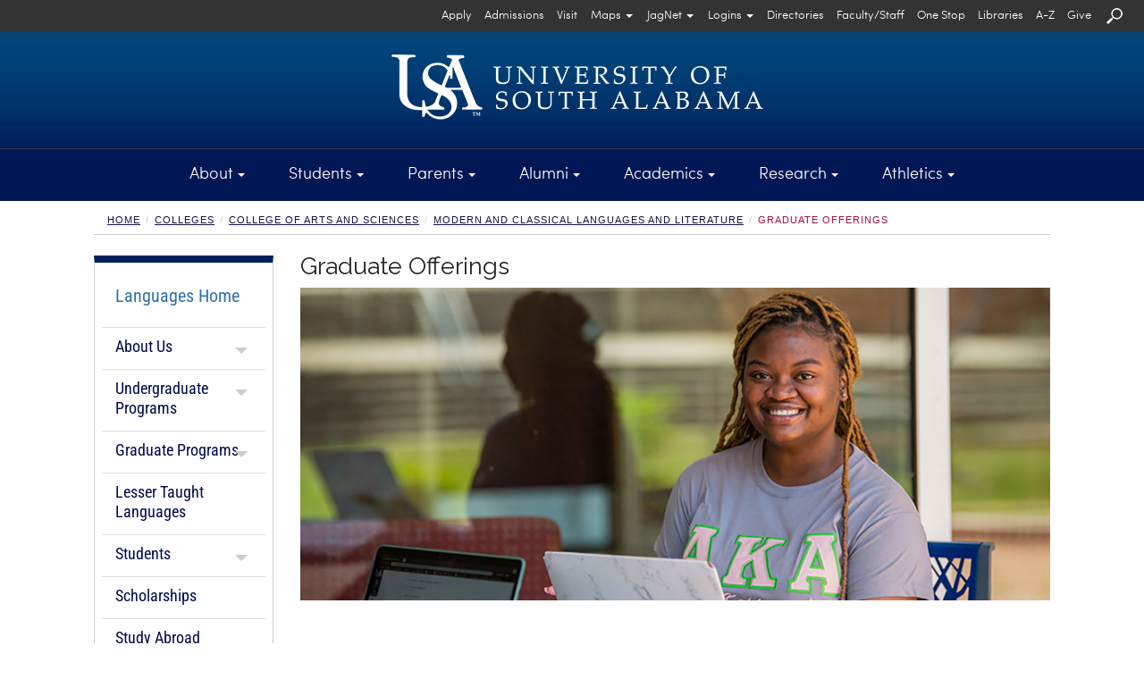

--- FILE ---
content_type: text/html; charset=UTF-8
request_url: https://www.southalabama.edu/colleges/artsandsci/languages/graduate.html
body_size: 59263
content:
<!DOCTYPE html><html lang="en"><head>
   <meta http-equiv="Content-Type" content="text/html; charset=UTF-8">
   <!-- Google Tag Manager - MHJT52M -->
			<script>(function(w,d,s,l,i){w[l]=w[l]||[];w[l].push({'gtm.start':
			new Date().getTime(),event:'gtm.js'});var f=d.getElementsByTagName(s)[0],
			j=d.createElement(s),dl=l!='dataLayer'?'&l='+l:'';j.async=true;j.src=
			'https://www.googletagmanager.com/gtm.js?id='+i+dl;f.parentNode.insertBefore(j,f);
			})(window,document,'script','dataLayer','GTM-MHJT52M');</script>
		  <!-- End Google Tag Manager - MHJT52M -->
<meta charset="utf-8" />
<meta name="viewport" content="width=device-width, initial-scale=1.0" />
<meta http-equiv="X-UA-Compatible" content="IE=edge,chrome=1" />
<!-- Bootstrap core CSS + glyphicons --> 
<link href="https://netdna.bootstrapcdn.com/bootstrap/3.0.0/css/bootstrap-glyphicons.css" rel="stylesheet" /> 
<link href="/_resources/css/bootstrap.min.css" rel="stylesheet" media="print" type="text/css" /> 
<link href="/_resources/css/bootstrap.min.css" rel="stylesheet" /> 
<!-- Magnific Popup core CSS file --> 
<link href="/_resources/css/magnific-popup.css" rel="stylesheet" /> 
<!-- 2025 -->
<link href="/_resources/css/v25.css" rel="stylesheet" />
<!-- home.css -->
<link href="/_resources/css/home.css" rel="stylesheet" /> 
<!-- usa-tn.css -->
<link href="/_resources/css/usa-tn.css" rel="stylesheet" /> 
<!-- snippets.css --> 
<link href="/_resources/css/snippets.css" rel="stylesheet" />
<!-- components.css --> 
<link href="/_resources/css/components.css" rel="stylesheet" /> 
<!-- raleway --> 
<link href='https://fonts.googleapis.com/css?family=Raleway' rel='stylesheet' type='text/css' />
<!--Cinzel -->
<link href='https://fonts.googleapis.com/css?family=Cinzel' rel="stylesheet" type='text/css'/> 
<!-- new-footer.css-->
<link href='/_resources/css/new-footer.css' rel='stylesheet' type='text/css' />
<!-- print.css -->
<link href='/_resources/css/print.css' rel='stylesheet' type='text/css' media='print' />
<!-- error_success.css -->
<link href="/_resources/css/error_success.css" rel="stylesheet" type="text/css" />
<!-- fb-nav-styles.css -->
<link href="/_resources/css/fb-nav-styles.css" rel="stylesheet" type="text/css" /> 

<!-- HTML5 shim and Respond.js IE8 support of HTML5 elements and media queries --> 
<!--[if lt IE 9]>
      <script src="http://html5shim.googlecode.com/svn/trunk/html5.js"></script>
<![endif]--> <!-- placeholder images -->

<!-- JQuery - Check for updates -->
<!--
<script type="text/javascript" src="https://code.jquery.com/jquery.js"></script>
-->
<script type="text/javascript" src="/_resources/js/jquery.js"></script>


<!-- Farzam's Navigation-->
<script type="text/javascript" src="/_resources/js/fb-nav-script.js" async="async"></script>
<script type="text/javascript" src="/_resources/js/fb-navigation.js" async="async"></script>
<script type="text/javascript" src="/_resources/js/fbbtstbbfix.js" async="async"></script>

<script src="https://www.google.com/recaptcha/api.js" async="async" defer="defer"></script>

<script type="text/javascript" async="async">// <![CDATA[
var switchTo5x=true;
// ]]></script>

<script type="text/javascript">
// <![CDATA[
function getFocus() {
    document.getElementById("searchqueryid").focus();
}

function loseFocus() {
    document.getElementById("searchqueryid").blur();
}
	
function getFocusM() {
    document.getElementById("searchqueryid1").focus();
}

function loseFocusM() {
    document.getElementById("searchqueryid1").blur();
}	
// ]]>
</script>

<link rel="stylesheet" type="text/css" href="/_resources/css/fbtbmenu.css" />
<script type="text/javascript" src="/_resources/js/fbtbmenu.js" async="async"></script>

<script type="text/javascript" src="/_resources/js/mob-switch-mn.js"></script>

<script type="text/javascript" async="async">
$(document).ready(function() {

    $("a[target='_blank']").each(function() {

        // Accessibility - Automatically add 'aria-label'
        var text = $.trim(this.text);
        if ($.trim(text) === '') {
            $(this).children().each(function() {
                console.log("title: " + this.title);
                console.log("alt: " + this.alt);
                if (this.alt != '') {
                    text = $.trim(this.alt);
                } else if (this.title != '') {
                    text = $.trim(this.title);
                } else {
                    text = 'auto aria-label target could not be found';
                }
            });
        }

        // Accessibility - Set aria-label based on detected browser
        if (navigator.userAgent.includes("Chrome") && (!this.ariaLabel || this.ariaLabel === undefined || this.ariaLabel === null)) {
            $(this).attr("aria-label", text + " opens in a new window");
            // console.log("Chrome Element HTML: " + this.outerHTML + "\n\nReplaced: " + text);
        } else if (navigator.userAgent.includes("Firefox") && (!this.getAttribute("aria-label") || this.getAttribute("aria-label") === null)) {
            $(this).attr("aria-label", text + " opens in a new window");
            // console.log("Firefox Element HTML: " + this.outerHTML + "\n\nReplaced: " + text);
        } else {
            // console.log("Element HTML: " + this.outerHTML + "\n\nDid not Replace! Current aria-label: " + (this.ariaLabel || this.getAttribute("aria-label")));
        }

        // Security - Automatically add 'rel="noopener"', unless 'noopener' or 'noreferrer' is already present
        var currentRel = $(this).attr('rel') || '';
        if (currentRel.indexOf('noopener') === -1 && currentRel.indexOf('noreferrer') === -1) {
            $(this).attr('rel', function(i, val) {
                return val ? val + ' noopener' : 'noopener';
            });
            // console.log("Updated link with rel='noopener': " + this.href);
        } else {
            // console.log("Skipping update for rel='noopener' on link: " + this.href);
        }

    });

});
</script><script type="text/javascript" async>
			var page_id="https://www.southalabama.edu/colleges/artsandsci/languages/graduate.html";
		</script><script src="/_resources/js/directedit.js"></script><script type="text/javascript" src="/_resources/js/lightbox/lightbox.min.js" async></script><link rel="stylesheet" type="text/css" href="/_resources/js/lightbox/lightbox.css" media="screen">
   <link href="/_resources/css/dept-secondary.css" rel="stylesheet"><script type="text/javascript" async>
			var page_id="https://www.southalabama.edu/colleges/artsandsci/languages/graduate.html";
			
		</script><title>Graduate Offerings | Modern and Classical Languages &amp; Literature</title>
   <meta name="keywords" content="modern language, foreign language, French, German, Spanish, ESOL, graduate, graduate degree, master's degree">
   <meta name="description" content="South offers graduate-level coursework in Spanish, French and German. Want to become a foreign language teacher? Enroll in the Alternative Master’s in Education program with a specialization in Spanish, French, German or ESOL. ">
   <meta name="thumbnail" content="https://www.southalabama.edu/colleges/artsandsci/languages/images/graduatelanguages.jpg">
   
<script type='text/javascript'>
			(function() {
			var sz = document.createElement('script'); sz.type = 'text/javascript'; sz.async = true;
			sz.src = '//siteimproveanalytics.com/js/siteanalyze_66357330.js';
			var s = document.getElementsByTagName('script')[0]; s.parentNode.insertBefore(sz, s);
			})();
			</script>
<script type='text/javascript' src='https://www.southalabama.edu/_resources/js/usa-siteimprove.js'></script>
<script type='text/javascript' src='https://ws.sharethis.com/button/buttons.js'></script>
<script type='text/javascript'>
		stLight.options({publisher: 'fb33bec6-214d-4f18-aafa-d362a4492b45', doNotHash: true, doNotCopy: true, hashAddressBar: false});
		</script>
<!-- Code modified by Farzam Bayat - bayat@southalabama.edu - Last Updated on:  03-05-2016 - 10:00 AM-CST -->

<script> 
	$(function(){
		$("#xlp").load("/alert/_module/publish-module.html #FBAlert"); 
	});
</script> 
    
<div id="xlp"></div><script type="text/javascript" src="https://www.southalabama.edu/_resources/js/scrolltopcontrol.js">
//

/***********************************************
* Scroll To Top Control script- (c) Dynamic Drive DHTML code library (www.dynamicdrive.com)
* Please keep this notice intact
* Visit Project Page at https://www.dynamicdrive.com for full source code
***********************************************/

//
</script><script type="text/javascript" async>
				var page_id="https://www.southalabama.edu/colleges/artsandsci/languages/graduate.html";
			</script><style type="text/css" media="screen">			
				# ___gcse_0:before{display:none;} 
				# ___gcse_0:after{display:none;}
				
			</style>
</head><body class="department">
<!-- Google Tag Manager (noscript) - MHJT52M -->
			<noscript><iframe src='https://www.googletagmanager.com/ns.html?id=GTM-MHJT52M' title='Google Tag Manager - GTM-MHJT52M'
			 style='display:none;visibility:hidden;width:0px;height:0px;'></iframe></noscript>
		  <!-- End Google Tag Manager (noscript) - MHJT52M -->
   <header>
      <div class="helpcontainer">
         <div class="helpbar-header">
            <div class="fbdpmbnav"><a title="Search" role="button" onClick="setTimeout(getFocusM,500)" data-toggle="collapse" href="#searchmn" aria-expanded="false" aria-controls="searchmn"><img src="/_resources/images/usasearchnv.png" class="helpbar-schic fbsearchimgm" alt="Search USA" title="Search USA"></a></div><button type="button" class="helpbar-toggle" data-toggle="collapse" data-target="#stbarnav"><span class="sr-only">Toggle navigation</span><span class="icon-bar"></span><span class="icon-bar"></span><span class="icon-bar"></span></button></div>
         <div class="collapse helpbar-collapse" id="stbarnav">
            <div class="fbdptnnav">
               <div class="row">
                  <div class="col-md-12 helpbarsth"><a id="text_only_link" class="sr-only" href="http://assistive.usablenet.com/tt/">Text-Only</a><div id="skiptopnav"><a href="#sidebar">Skip Main Navigation</a></div>
                     <div id="secondary-nav">
                        <ul class="utility hlmnltft"><li><a class="helpbar-give" href="/departments/orientation/">Register for Orientation</a></li></ul>
                        <ul class="utility"><li><a class="helpbar-mnit" href="/departments/admissions/applytousa.html" aria-label="Apply to University of South Alabama">Apply</a></li>
<li><a class="helpbar-mnit" href="/departments/admissions/">Admissions</a></li>
<li><a class="helpbar-mnit" href="/departments/admissions/visitourcampus.html">Visit</a></li>
<li id="uphpit01js" class="hpholder"><button id="fbhpmap" class="dropdown-toggle helpbar-mnit" title="Select an appropriate option from Maps" type="button" data-toggle="dropdown" aria-label="Select an appropriate option from Maps" aria-haspopup="true" aria-expanded="false">Maps<span class="caret"></span></button>
<ul id="helpnavdd1" class="dropdown-menu fbseconddrpst" aria-labelledby="fbhpmap">
<li><a title="Interactive Campus Map" href="/campusmap" target="_blank" rel="noopener" aria-label="View Interactive Campus Map  opens in a new window">Interactive</a></li>
<li><a title="Printable Campus Map" href="/campusmap/pdf_map/campusmap.pdf" target="_blank" rel="noopener" aria-label="View Printable PDF Campus Map  opens in a new window">Printable</a></li>
<li><a title="Parking Map" href="/departments/parkingservices/map.html">Parking</a></li>
<li><a href="https://southalabama.etaspot.net" target="_blank" rel="noopener">JagTran Tracker</a></li>
</ul>
</li>
<li id="uphpit02js" class="hpholder"><button id="fbhpjagmail" class="dropdown-toggle helpbar-mnit" title="Select JagNet options" type="button" data-toggle="dropdown" aria-label="Select JagNet options" aria-haspopup="true" aria-expanded="false">JagNet<span class="caret"></span></button>
<ul id="helpnavdd2" class="dropdown-menu fbseconddrpst" aria-labelledby="fbhpjagmail">
<li><a title="JagMail Login -- type full email address" href="https://mail.google.com/" target="_blank" rel="noopener" aria-label="Access JagMail Login  opens in a new window">JagMail Login</a></li>
<li><a title="JagMail and JagNet Help" href="/services/jagnet/" aria-label="Access JagMail and JagNet Help  opens in a new window">Help</a></li>
</ul>
</li>
<li id="uphpit03js" class="hpholder"><button id="fbhplogins" class="dropdown-toggle helpbar-mnit" title="Select Logins options" type="button" data-toggle="dropdown" aria-label="Select Logins options" aria-haspopup="true" aria-expanded="false">Logins<span class="caret"></span></button>
<ul id="helpnavdd3" class="dropdown-menu fbseconddrpst" aria-labelledby="fbhplogins">
<li><a title="Students Logins" href="/services/logins/students/" aria-label="Students Logins">Students</a></li>
<li><a title="Faculty &amp; Staff Logins" href="/services/logins/faculty-staff/" aria-label="Faculty &amp; Staff Logins">Faculty &amp; Staff</a></li>
<li><a href="https://paws.southalabama.edu" target="_blank" rel="noopener" aria-label="PAWS Login page opens in a new window">PAWS</a></li>
<li><a href="https://usaonline.southalabama.edu" target="_blank" rel="noopener" aria-label="USAonline Loing page opens in a new window">USAonline</a></li>
</ul>
</li>
<li><a class="helpbar-mnit" href="/directories/">Directories</a></li>
<li><a class="helpbar-mnit" href="/facultystaff/" aria-label="Faculty/Staff">Faculty/Staff</a></li>
<li><a class="helpbar-mnit" href="/onestop/">One Stop</a></li>
<li><a class="helpbar-mnit" title="University Libraries" href="/libraries/">Libraries</a></li>
<li><a class="helpbar-mnit" href="/a-z/">A-Z</a></li>
<li><a class="helpbar-mnit" href="/departments/development/">Give</a></li>
<li><a class="helpbar-mnit" title="Search" role="button" href="#searchmn" data-toggle="collapse" aria-expanded="false" aria-controls="searchmn" onclick="setTimeout(getFocus,500)"><img class="helpbar-schic" src="/_resources/images/searchusasmall.png" alt="Search USA" /></a></li>
<!-- In the event of Search Engine Malfunction switch to the following line of code until fix is applied --> <!-- <li class="helpbar-mnit"><a title="Search" href="/search/search.html"><img src="/_resources/images/searchusasmall.png" class="helpbar-schic" alt="Search USA" title="Search USA" /></a></li> --></ul>
                     </div>
                  </div>
               </div>
            </div>
            <div class="fbdpmbnav"><nav class="fbnavareamb-tn" style="padding-bottom: 10px;">
<div class="row rwmgnone">
<div class="col-xs-4 col-sm-4 pdd-row-fxctmp">
<div class="fbmnitmb-tn-l">
<ul class="fbtnulmnsz">
<!-- <li><a class="helpbar-give" style="height: auto; background-color: #ac1639; line-height: 15px; padding: 5px;" href="/departments/orientation/">Register for Orientation</a></li> -->
<li><a href="/aboutusa/">About</a></li>
<li><a href="/students/">Students</a></li>
<li><a href="/parents/">Parents</a></li>
<li><a href="/departments/alumni/">Alumni</a></li>
<li><a href="/academics/">Academics</a></li>
<li><a href="/research/">Research</a></li>
<li><a href="/athletics/">Athletics</a></li>
</ul>
</div>
</div>
<div class="col-xs-4 col-sm-4 pdd-row-fxctmp">
<div class="fbmnitmb-tn-l">
<ul class="fbtnulmnsz">
<li><a href="/departments/admissions/applytousa.html">Apply</a></li>
<li><a href="/departments/admissions/">Admissions</a></li>
<li><a href="/departments/admissions/visitourcampus.html">Visit</a></li>
<li><a href="/directories/">Directories</a></li>
<li><a href="/facultystaff/">Faculty/Staff</a></li>
<li><a href="/onestop/">One Stop</a></li>
<li><a title="University Libraries" href="/libraries/">Libraries</a></li>
<li><a href="/a-z/">A-Z</a></li>
<li><a href="/departments/development/">Give</a></li>
</ul>
</div>
</div>
<div class="col-xs-4 col-sm-4 pdd-row-fxctmp">
<div id="masterdiv" class="fbmnitmb-tn-l">
<ul class="fbtnulmnsz">
<li class="menutitle" onclick="SwitchMenu('campmap')"><a title="Maps" href="#">Maps</a>
<ul id="campmap" class="submenu" style="padding-top: 0px; padding-left: 10px;">
<li><a title="Interactive Campus Map" href="/campusmap" target="_blank" rel="noopener">Interactive</a></li>
<li><a title="Printable Campus Map" href="/campusmap/pdf_map/campusmap.pdf" target="_blank" rel="noopener">Printable</a></li>
<li><a title="Parking Map" href="/departments/parkingservices/map.html">Parking</a></li>
<li><a href="https://southalabama.etaspot.net" target="_blank" rel="noopener">JagTran Tracker</a></li>
</ul>
</li>
<li class="menutitle" onclick="SwitchMenu('jagmail')"><a title="Select JagNet options" href="#">JagNet</a>
<ul id="jagmail" class="submenu" style="padding-top: 0px; padding-left: 10px;">
<li><a title="JagMail Login -- type full email address" href="https://mail.google.com/" target="_blank" rel="noopener">JagMail Login</a></li>
<li><a title="JagMail Help" href="/services/jagnet/">Help</a></li>
</ul>
</li>
<li class="menutitle" onclick="SwitchMenu('syslogins')"><a href="#">Logins</a>
<ul id="syslogins" class="submenu" style="padding-top: 0px; padding-left: 10px;">
<li><a title="Student Logins" href="/services/logins/students/">Students</a></li>
<li><a title="Faculty/Staff Logins" href="/services/logins/faculty-staff/">Faculty/Staff</a></li>
<li><a href="https://paws.southalabama.edu" target="_blank" rel="noopener">PAWS</a></li>
<li><a href="https://usaonline.southalabama.edu" target="_blank" rel="noopener">USAonline</a></li>
</ul>
</li>
</ul>
</div>
</div>
</div>
</nav></div>
         </div>
      </div>
      <div class="collapse" id="searchmn" style="background-color:#000000;">
         <div class="helpbar-sqarea">
            <div class="fbdptnnav"><div class="hgt-set-05"></div>

<form id="searchgousa" action="https://www.southalabama.edu/search/searchresults.html">
	<div class="row rwmgnone">
		<div class="col-md-3"></div>
		<div class="col-md-6">
			<input type="hidden" value="015271837967661074870:1bcj4ehmap4" name="cx" /> 
			<input type="hidden" value="FORID:10" name="cof" /> 
			<input type="hidden" value="UTF-8" name="ie" /> 
			<!-- <label class="sr-only" for="query">Search Query</label> -->
			<input id="searchqueryid" type="text" class="helpbar-squery" placeholder=" Type Search Keyword" size="30" name="q" title="Type Search Keyword" />
		</div>
		<div class="col-md-2">
			<!-- <label class="sr-only" for="submitquery">Submit</label> -->
			<input type="image" alt="search button" src="/_resources/images/searchusa.png" class="fbsearchsbgo" name="sa" title="search button" onfocusout="CallFBSearch()" />
		</div>
		<div class="col-md-1"></div>
	</div>
</form>

<div class="hgt-set-15"></div></div>
            <div class="fbdpmbnav"><div class="hgt-set-05"></div>

<form id="searchgousa1" action="https://www.southalabama.edu/search/searchresults.html">
	<div class="row rwmgnone">
		<div class="col-xs-9">
			<input type="hidden" value="015271837967661074870:1bcj4ehmap4" name="cx" /> 
			<input type="hidden" value="FORID:10" name="cof" /> 
			<input type="hidden" value="UTF-8" name="ie" /> 
			<!-- <label class="sr-only" for="query">Search Query</label> -->
			<input id="searchqueryid1" type="text" class="helpbar-squery" placeholder=" Type Search Keyword" size="30" name="q" title="Type Search Keyword" />
		</div>
		<div class="col-xs-3">
			<!-- <label class="sr-only" for="submitquery">Submit</label> -->
			<input type="image" alt="search button" src="/_resources/images/searchusa.png" name="sa" title="search button" />
		</div>
	</div>
</form>

<div class="hgt-set-15"></div></div>
         </div>
      </div>
      <div class="helpcontainer">


<div id="header-logo">
	<div class="container">
	<div class="fbwrscontbg">
	<div class="row rwmgnonelogo">
		<div class="col-md-12">
		   <a href="/" title="University of South Alabama" target="_self" class="fbusalogohomego"><img src="/_resources/images/topnav/logo-header-lg.png" alt="University of South Alabama" style="margin:auto;" /></a>
		</div>
	</div>
	</div>
	</div>
</div>
	         <div class="row rwmgnone">
            <div class="col-md-12" id="header-nav" style="position:static; padding-right:0px; padding-left:0px;">
               <section class="navbar fbtnmnhghlg" aria-label="Navigation"><div class="fbdptnnav"><nav>
<div class="fbmnit-tn">
<ul class="fbtnulmnsz">
<li>
<div id="upnvit01js" class="dropdown fbmndrpdwnst"><button id="fbtpnvit01" class="dropdown-toggle" title="About Menu" type="button" data-toggle="dropdown" aria-haspopup="true" aria-expanded="false">About<span class="caret"></span></button>
<div id="abt" class="fbtbcontent dropdown-menu" aria-labelledby="fbtpnvit01">
<div class="container">
<div class="row fbmnlinksareapdd rwmgnone">
<div class="col-md-3">
<div class="tpnvweare">We Are <span class="tpnvwa-darkred">South</span></div>
USA is a community of leaders and learners who support and challenge one another through academic experiences, research and service that advance the Gulf Coast region and the world. South encourages creativity and discovery by linking experiential learning to real-world applications. <a class="rdmretn" title="Read more about USA" href="/aboutusa/" aria-label="Read more about USA">Read more</a></div>
<div class="col-md-3"><img src="/_resources/images/topnav/tn-about.jpg" alt="Moulton Tower" /></div>
<div class="col-md-3">
<ul class="list-unstyled">
<ul class="list-unstyled">
<li><a title="About Overview" href="/aboutusa/">Overview</a> &nbsp; | &nbsp; <a title="About A-Z" href="/a-z/">A-Z</a></li>
</ul>
</ul>
<hr class="fbtnhrmnaz" />
<ul class="list-unstyled">
<li><a href="/contactusa/">Contact USA</a></li>
<li><a href="/departments/admissions/visitourcampus.html">Visit USA</a></li>
<li><a href="/departments/financialaffairs/hr/">Employment</a></li>
<li><a href="/aboutusa/campus.html">Our Campus</a></li>
<li><a href="/aboutusa/gulfcoast/">The Gulf Coast</a></li>
<li><a href="/aboutusa/historyofusa.html">History of USA</a></li>
<li><a href="/departments/publicrelations/social/">Social Media</a></li>
<li><a href="/departments/publicrelations/speakers/">Speakers Bureau</a></li>
<li><a href="/departments/communityengagement/">Community Engagement</a></li>
</ul>
</div>
<div class="col-md-3">
<ul class="list-unstyled">
<ul class="list-unstyled">
<li>&nbsp;</li>
</ul>
</ul>
<hr class="fbtnhrmnaz" />
<ul class="list-unstyled">
<li><a href="/departments/presidentsoffice/">President</a></li>
<li><a href="/departments/academicaffairs/">Provost/Academic Affairs</a></li>
<li><a href="/departments/presidentsoffice/administration.html">University Administration</a></li>
<li><a href="/departments/trustees/">Board of Trustees</a></li>
<li><a href="/aboutusa/usahealth.html">USA Health</a></li>
<li><a href="/departments/presidentsoffice/strategicplan/">Strategic Plan</a></li>
<li><a href="/departments/financialaffairs/studentaccounting/tuition.html">Tuition and Fees</a></li>
<li><a href="/departments/publicrelations/brand/">USA Brand Guide</a></li>
<li><a href="/departments/specialevents/calendar/">University Calendar</a></li>
</ul>
</div>
</div>
</div>
</div>
</div>
</li>
<li>
<div id="upnvit02js" class="dropdown fbmndrpdwnst"><button id="fbtpnvit02" class="dropdown-toggle" title="Students Menu" type="button" data-toggle="dropdown" aria-haspopup="true" aria-expanded="false">Students<span class="caret"></span></button>
<div id="sts" class="fbtbcontent dropdown-menu" aria-labelledby="fbtpnvit02">
<div class="container">
<div class="row fbmnlinksareapdd rwmgnone">
<div class="col-md-3">
<ul class="list-unstyled">
<ul class="list-unstyled">
<li><a title="Students Overview" href="/students/">Overview</a> &nbsp; | &nbsp; <a title="Students A-Z" href="/a-z/students.html">A-Z</a></li>
</ul>
</ul>
<hr class="fbtnhrmnaz" />
<ul class="list-unstyled">
<li><a href="/departments/admissions/">Undergraduate Admissions</a></li>
<li><a href="/colleges/graduateschool/">Graduate Admissions</a></li>
<li><a href="/departments/globalusa/">International Students</a></li>
<li><a href="/onestop/">USA One Stop</a></li>
<li><a href="/departments/finaid/">Financial Aid</a></li>
<li><a href="/departments/financialaffairs/studentaccounting/">Student Accounting</a></li>
<li><a href="/departments/registrar/">Registrar</a></li>
<li><a href="/departments/financialaffairs/scholarships/">Scholarships</a></li>
<li><a href="/studentservices/">Student Services</a></li>
</ul>
</div>
<div class="col-md-3">
<ul class="list-unstyled">
<ul class="list-unstyled">
<li>&nbsp;</li>
</ul>
</ul>
<hr class="fbtnhrmnaz" />
<ul class="list-unstyled">
<li><a href="https://bulletin.southalabama.edu/courses-az" target="_blank" rel="noopener">Course Catalog</a></li>
<li><a href="/academiccalendar">Academic Calendar</a></li>
<li><a href="/schedule/">Schedule of Classes</a></li>
<li><a href="/colleges/honors/">Honors College</a></li>
<li><a href="https://southalabama.bncollege.com">Bookstore</a></li>
<li><a href="/departments/studentorganizations/">Student Organizations</a></li>
<li><a href="/departments/housing/">Housing</a></li>
<li><a href="https://usouthal.campusdish.com/" target="_blank" rel="noopener">Dining</a></li>
<li><a href="/departments/orientation/">New Student Orientation</a></li>
</ul>
</div>
<div class="col-md-3"><img src="/_resources/images/topnav/tn-students.jpg" alt="SouthPaw and a USA Student hold a sign that states: We Are Accepting" /></div>
<div class="col-md-3">
<div class="tpnvweare">We Are <span class="tpnvwa-lightblue">Success</span></div>
South is a place where students discover and strengthen their passions, find their career paths, and form connections that result in lifelong relationships. At South, we look at the world and see things that we have the power to change, affect and shape &mdash; together. So that&rsquo;s exactly what we do, every single day. <a class="rdmretn" title="Read more about Students at USA" href="/students/" aria-label="Read more about Students at USA">Read more</a>.</div>
</div>
</div>
</div>
</div>
</li>
<li>
<div id="upnvit03js" class="dropdown fbmndrpdwnst"><button id="fbtpnvit03" class="dropdown-toggle" title="Parents Menu" type="button" data-toggle="dropdown" aria-haspopup="true" aria-expanded="false">Parents<span class="caret"></span></button>
<div id="par" class="fbtbcontent dropdown-menu" aria-labelledby="fbtpnvit03">
<div class="container">
<div class="row fbmnlinksareapdd rwmgnone">
<div class="col-md-3">
<ul class="list-unstyled">
<ul class="list-unstyled">
<li><a title="Parents Overview" href="/parents/">Overview</a> &nbsp; | &nbsp; <a title="Parents A-Z" href="/a-z/parents.html">A-Z</a></li>
</ul>
</ul>
<hr class="fbtnhrmnaz" />
<ul class="list-unstyled">
<li><a href="/departments/admissions/visitourcampus.html">Schedule a Tour</a></li>
<li><a href="/departments/admissions/">Undergraduate Admissions</a></li>
<li><a href="/colleges/graduateschool/">Graduate Admissions</a></li>
<li><a href="/onestop/">USA One Stop</a></li>
<li><a href="/departments/finaid/">Financial Aid</a></li>
<li><a href="/departments/financialaffairs/scholarships/">Scholarships</a></li>
<li><a href="/colleges/honors/">Honors College</a></li>
<li><a href="/departments/orientation/">Orientation Schedule</a></li>
<li><a href="/departments/financialaffairs/studentaccounting/tuition.html">Tuition and Fees</a></li>
</ul>
</div>
<div class="col-md-3">
<ul class="list-unstyled">
<ul class="list-unstyled">
<li>&nbsp;</li>
</ul>
</ul>
<hr class="fbtnhrmnaz" />
<ul class="list-unstyled">
<li><a href="/departments/financialaffairs/studentaccounting/">Student Accounting</a></li>
<li><a href="/academiccalendar">Academic Calendar</a></li>
<li><a href="/departments/finaid/netpricecalculator/">Net Price Calculator</a></li>
<li><a href="/departments/housing/">Housing</a></li>
<li><a href="https://usouthal.campusdish.com/" target="_blank" rel="noopener">Dining</a></li>
<li><a href="https://secure.touchnet.net/C21704_tsa/web/login.jsp" target="_blank" rel="noopener">Student Account Access</a></li>
<li><a href="/departments/police/">Safety on Campus</a></li>
<li><a href="/departments/studenthealth/">Student Health Services</a></li>
<li><a href="/departments/specialevents/calendar/">Campus Calendar</a></li>
</ul>
</div>
<div class="col-md-3">
<div class="tpnvweare">We Are <span class="tpnvwa-darkyellow">Community</span></div>
College is an exciting time for you and your student, and we want to help you navigate through making your decision and finding resources for your student. Our website offers connections to assist you with admissions and financial aid, directions and scheduling a visit, and housing and dining options. <a class="rdmretn" title="Read more about Parents at USA" href="/parents/" aria-label="Read more about Parents at USA">Read more</a>.</div>
<div class="col-md-3"><img src="/_resources/images/topnav/tn-parents.jpg" alt="Jaguar Student and Parents on move-in day" /></div>
</div>
</div>
</div>
</div>
</li>
<li>
<div id="upnvit04js" class="dropdown fbmndrpdwnst"><button id="fbtpnvit04" class="dropdown-toggle" title="Alumni Menu" type="button" data-toggle="dropdown" aria-haspopup="true" aria-expanded="false">Alumni<span class="caret"></span></button>
<div id="alm" class="fbtbcontent dropdown-menu" aria-labelledby="fbtpnvit04">
<div class="container">
<div class="row fbmnlinksareapdd rwmgnone">
<div class="col-md-3">
<div class="tpnvweare">We Are <span class="tpnvwa-darkred">Spirit</span></div>
The USA National Alumni Association connects Jaguar alumni across the world. The Association serves USA alumni by providing leadership opportunities, philanthropy, career services, chapter events and more. Stay connected to your University by joining the Alumni Association today. <a class="rdmretn" title="Read more about Alumni at USA" href="/departments/alumni/" aria-label="Read more about Alumni at USA">Read more</a>.</div>
<div class="col-md-3"><img src="/_resources/images/topnav/tn-alumni-2020.jpg" alt="We Are South on painted rocks" /></div>
<div class="col-md-3">
<ul class="list-unstyled">
<ul class="list-unstyled">
<li><a title="Alumni Overview" href="/departments/alumni/">Overview</a> &nbsp; | &nbsp; <a title="Alumni A-Z" href="/a-z/alumni.html">A-Z</a></li>
</ul>
</ul>
<hr class="fbtnhrmnaz" />
<ul class="list-unstyled">
<li><a href="/departments/alumni/jaguarjourneys/">Jaguar Journeys</a></li>
<li><a href="/departments/alumni/belltower-businesses.html">Belltower Business Directory</a></li>
<li><a href="/departments/alumni/alumniboard.html">Board of Directors</a></li>
<li><a href="/departments/alumni/contactus.html">Contact Us</a></li>
<li><a href="/departments/alumni/daap.html">Distinguished Alumni Awards</a></li>
<li><a href="/departments/alumni/refer-a-jag.html">Refer a Jag</a></li>
<li><a href="/departments/alumni/macqueen-rentals.html">MacQueen Alumni Center</a></li>
</ul>
</div>
<div class="col-md-3">
<ul class="list-unstyled">
<ul class="list-unstyled">
<li>&nbsp;</li>
</ul>
</ul>
<hr class="fbtnhrmnaz" />
<ul class="list-unstyled">
<li><a href="/departments/alumni/alumni-giving.html">Alumni Giving</a></li>
<li><a href="/departments/alumni/membershipconnects.html">Alumni Membership</a></li>
<li><a href="/departments/alumni/1974society.html">1974 Society</a></li>
<li><a href="/departments/alumni/southerners.html">Southerners</a></li>
<li><a href="/departments/alumni/southmagazine/">South Magazine</a></li>
<li><a href="/departments/alumni/scholarships.html">Student Scholarships</a></li>
</ul>
</div>
</div>
</div>
</div>
</div>
</li>
<li>
<div id="upnvit05js" class="dropdown fbmndrpdwnst"><button id="fbtpnvit05" class="dropdown-toggle" title="Academics Menu" type="button" data-toggle="dropdown" aria-haspopup="true" aria-expanded="false">Academics<span class="caret"></span></button>
<div id="aca" class="fbtbcontent dropdown-menu" aria-labelledby="fbtpnvit05">
<div class="container">
<div class="row fbmnlinksareapdd rwmgnone">
<div class="col-md-3">
<ul class="list-unstyled">
<ul class="list-unstyled">
<li><a title="Academics Overview" href="/academics/">Overview</a> &nbsp; | &nbsp; <a title="Academics A-Z" href="/a-z/academics.html">A-Z</a></li>
</ul>
</ul>
<hr class="fbtnhrmnaz" />
<ul class="list-unstyled">
<li><a href="/colleges/">Colleges and Schools</a></li>
<li><a href="/undergraduatemajors/">Undergraduate Majors</a></li>
<li><a href="/graduatemajors/">Graduate Majors</a></li>
<li><a href="/onlineprograms/">Online Programs</a></li>
<li><a href="/colleges/graduateschool/">Graduate School</a></li>
<li><a href="/colleges/honors/">Honors College</a></li>
<li><a href="/departments/globalusa/">Global USA</a></li>
<li><a href="https://continuinged.southalabama.edu/southalabama" target="_blank" rel="noopener">Continuing Education</a></li>
<li><a href="https://bulletin.southalabama.edu" target="_blank" rel="noopener">University Bulletin</a></li>
</ul>
</div>
<div class="col-md-3">
<ul class="list-unstyled">
<ul class="list-unstyled">
<li>&nbsp;</li>
</ul>
</ul>
<hr class="fbtnhrmnaz" />
<ul class="list-unstyled">
<li><a href="/academiccalendar">Academic Calendar</a></li>
<li><a href="/departments/academicadvising/">Academic Advising and Support</a></li>
<li><a href="/departments/usabc/">Baldwin County Campus</a></li>
<li><a href="/departments/careerdevelopment/">Career Development</a></li>
<li><a href="/departments/finaid/">Financial Aid</a></li>
<li><a href="/departments/academicsuccess/">Student Academic Success</a></li>
<li><a href="/departments/registrar/">Registrar&rsquo;s Office</a></li>
<li><a href="https://southalabama.bncollege.com">USA Bookstore</a></li>
<li><a href="/departments/academicaffairs/">Office of Academic Affairs</a></li>
</ul>
</div>
<div class="col-md-3"><img src="/_resources/images/topnav/tn-academics.jpg" alt="USA Students listening to a lecture" /></div>
<div class="col-md-3">
<div class="tpnvweare">We Are <span class="tpnvwa-lightblue">Scholars</span></div>
A South education allows students to explore and develop interests that build the foundation of lifelong career paths. Our faculty are dedicated to helping students reach their maximum potential. And with more than 115 undergraduate and graduate degree programs, South provides plenty of avenues for discovery. <a class="rdmretn" title="Read more about Academics at USA" href="/academics/" aria-label="Read more about Academics at USA">Read more</a>.</div>
</div>
</div>
</div>
</div>
</li>
<li>
<div id="upnvit06js" class="dropdown fbmndrpdwnst"><button id="fbtpnvit06" class="dropdown-toggle" title="Research Menu" type="button" data-toggle="dropdown" aria-haspopup="true" aria-expanded="false">Research<span class="caret"></span></button>
<div id="rsc" class="fbtbcontent dropdown-menu" aria-labelledby="fbtpnvit06">
<div class="container">
<div class="row fbmnlinksareapdd rwmgnone">
<div class="col-md-3"><img src="/_resources/images/topnav/tn-research.jpg" alt="USA Researcher working in a laboratory" /></div>
<div class="col-md-3">
<div class="tpnvweare">We Are <span class="tpnvwa-lightgreen">Innovators</span></div>
USA researchers are problem-solvers and pioneers, and our faculty often collaborate across disciplines. The outcomes are high-quality scholarship, global partnerships, new information and opportunities, the transformation of traditional disciplines, and innovations that benefit society. <a class="rdmretn" title="Read more about Research at USA" href="/research/" aria-label="Read more about Research at USA">Read more</a>.</div>
<div class="col-md-3">
<ul class="list-unstyled">
<ul class="list-unstyled">
<li><a title="Research Overview" href="/research/">Overview</a> &nbsp; | &nbsp; <a title="Research A-Z" href="/a-z/research.html">A-Z</a></li>
</ul>
</ul>
<hr class="fbtnhrmnaz" />
<ul class="list-unstyled">
<li><a href="/departments/research/">Research/Economic Development</a></li>
<li><a href="/departments/research/ocic/core-research-competencies.html">Core Research Competencies</a></li>
<li><a href="/departments/research/research-centers/">Research Centers and Institutes</a></li>
<li><a href="/departments/research/tech-park/">Technology and Research Park</a></li>
<li><a href="/programs/our/">Undergrad Research Program</a></li>
<li><a href="/departments/postdoctoraleducation/">Postdoctoral Education</a></li>
<li><a href="https://scholars.proquest.com/gallery/USA" target="_blank" rel="noopener">Academic and Clinical Expertise</a></li>
</ul>
</div>
<div class="col-md-3">
<ul class="list-unstyled">
<ul class="list-unstyled">
<li>&nbsp;</li>
</ul>
</ul>
<hr class="fbtnhrmnaz" />
<ul class="list-unstyled">
<li><a href="/departments/research/ocic/">Commercialization and Industry Collaboration</a></li>
<li><a href="/departments/research/compliance/">Research Compliance and Integrity</a></li>
<li><a href="/departments/research/spa/">Sponsored Projects Administration</a></li>
<li><a href="/departments/research/rdl/">Research Development</a></li>
<li><a href="http://southalabama.technologypublisher.com" target="_blank" rel="noopener">USA Available Technologies</a></li>
</ul>
</div>
</div>
</div>
</div>
</div>
</li>
<li>
<div id="upnvit07js" class="dropdown fbmndrpdwnst"><button id="fbtpnvit07" class="dropdown-toggle" title="Athletics Menu" type="button" data-toggle="dropdown" aria-haspopup="true" aria-expanded="false">Athletics<span class="caret"></span></button>
<div id="ath" class="fbtbcontent dropdown-menu" aria-labelledby="fbtpnvit07">
<div class="container">
<div class="row fbmnlinksareapdd rwmgnone">
<div class="col-md-3">
<div class="tpnvweare">We Are <span class="tpnvwa-darkblue">One Team</span></div>
South&rsquo;s student-athletes compete in 17 NCAA Division I sports, demonstrating excellence on the field and in the classroom. The Jaguars are a charter member of the Sun Belt Conference, and our alumni have gone on to notable professional careers in baseball, basketball, golf and football. <a class="rdmretn" title="Read more about Athletics at USA" href="/athletics/" aria-label="Read more about Athletics at USA">Read more</a>.</div>
<div class="col-md-3"><img src="/_resources/images/topnav/tn-athletics.jpg" alt="Jaguar Softball Player" /></div>
<div class="col-md-3">
<ul class="list-unstyled">
<ul class="list-unstyled">
<li><a title="Athletics Overview" href="/athletics/">Overview</a> &nbsp; | &nbsp; <a title="Athletics A-Z" href="/a-z/athletics.html">A-Z</a></li>
</ul>
</ul>
<hr class="fbtnhrmnaz" />
<ul class="list-unstyled">
<li><a href="https://www.usajaguars.com/" target="_blank" rel="noopener">Jaguar Athletics</a></li>
<li><a href="https://usajaguars.com/tickets" target="_blank" rel="noopener">Purchase Tickets</a></li>
<li><a href="https://usajaguars.com/calendar.aspx" target="_blank" rel="noopener">Athletics Calendar</a></li>
<li><a href="https://usajaguars.com/galleries/" target="_blank" rel="noopener">Photo Galleries</a></li>
<li><a href="https://jagswag.com" target="_blank" rel="noopener">Jaguar Apparel and Gifts</a></li>
<li><a href="https://usajaguars.com/hof.aspx?tab=usaathletichalloffame" target="_blank" rel="noopener">Hall of Fame</a></li>
<li><a href="http://usajaguars.com/staff.aspx?tab=staffdirectory" target="_blank" rel="noopener">Athletics Staff&nbsp;Directory</a></li>
<li><a href="/athletics/homecoming/">Homecoming</a></li>
</ul>
</div>
<div class="col-md-3">
<ul class="list-unstyled">
<ul class="list-unstyled">
<li>&nbsp;</li>
</ul>
</ul>
<hr class="fbtnhrmnaz" />
<ul class="list-unstyled">
<li><a href="/departments/campusrec/">Campus Recreation &amp; Wellness</a></li>
<li><a href="/departments/campusrec/aquatics/">Aquatics</a></li>
<li><a href="/departments/campusrec/recreationandwellnessfacilities/">Recreation and Wellness Facilities</a></li>
<li><a href="/departments/campusrec/studentrecreationcenter/membership-passes.html">Membership</a></li>
<li><a href="/departments/campusrec/outdoor/">Outdoor Adventures</a></li>
<li><a href="/departments/campusrec/southsports/">South Sports</a></li>
<li><a href="/departments/campusrec/southfit/">SouthFit</a></li>
<li><a href="/departments/campusrec/summercamps/">Youth Programs</a></li>
</ul>
</div>
</div>
</div>
</div>
</div>
</li>
</ul>
</div>
</nav></div></section>
            </div>
         </div>
      </div>
   </header>
   <main id="wrap">
      <div class="appcontainer">
         <div class="row">
            <div class="col-xs-12">
               <ol class="breadcrumb">
                  <li><a href="/">Home</a></li>
                  <li><a href="/colleges/">Colleges </a></li>
                  <li><a href="/colleges/artsandsci/">College of Arts and Sciences </a></li>
                  <li><a href="/colleges/artsandsci/languages/">Modern and Classical Languages and Literature </a></li>
                  <li class="active">Graduate Offerings</li>
               </ol>
            </div>
         </div>
         <div class="row">
            <div class="col-sm-3" id="leftSidebar">
               <div id="sidebar">
                  <div id="skipleftnav"><a href="#content" title="Skip Left Navigation">Skip Left Navigation</a></div>
                  <div class="navbar-header"><button type="button" class="navbar-toggle" data-toggle="collapse" data-target="#sidebarMenu"><span class="sr-only">Toggle navigation</span><span class="icon-bar"></span><span class="icon-bar"></span><span class="icon-bar"></span></button><a data-target="#sidebarMenu" data-toggle="collapse" class="navbar-text">Menu</a></div>
                  <div class="collapse navbar-collapse" id="sidebarMenu"><!--custom-->
                     <nav aria-label="Left Navigation Menu"><span class="list-unstyled" id="leftNavigation"><div id="fb-nav">
   
      
      <ul>
         <li class="first "><a href="/colleges/artsandsci/languages/">Languages Home</a></li>
         <li class="has-sub "><a href="#" aria-label="About Us - Languages Faculty and Staff">About Us</a><ul>
               <li><a title="Faculty" href="/colleges/artsandsci/languages/faculty/" aria-label="Languages Faculty">Faculty</a></li>
               <li><a title="Emeritus Faculty" href="/colleges/artsandsci/languages/faculty/emeritusfaculty.html">Emeritus Faculty</a></li>
               <li><a title="Faculty Publications" href="/colleges/artsandsci/languages/faculty/research.html">Faculty Publications</a></li>
            </ul>
         </li>
         <li class="has-sub "><a href="#">Undergraduate Programs</a><ul>
               <li><a href="/colleges/artsandsci/languages/french/">Concentration in French</a></li>
               <li><a href="/colleges/artsandsci/languages/german/">Concentration in German</a></li>
               <li><a href="/colleges/artsandsci/languages/spanish/">Concentration in Spanish</a></li>
               <li><a href="/colleges/artsandsci/languages/corecourses.html">Core Courses</a></li>
               <li><a href="/colleges/artsandsci/languages/mcllminors.html">Minors</a></li>
            </ul>
         </li>
         <li class="has-sub "><a href="#">Graduate Programs</a><ul>
               <li><a href="/colleges/artsandsci/languages/spanishhealthcare/"><span style="font-weight: 400;">Spanish Healthcare</span></a></li>
               <li><a href="/colleges/ceps/tefl-tesl.html" target="_blank" rel="noopener"><span style="font-weight: 400;"><span>TEFL/TESL</span></span></a></li>
            </ul>
         </li>
         <li><a href="/colleges/artsandsci/languages/lessertaughtlanguages/"><span style="font-weight: 400;"><span>Lesser Taught Languages</span></span></a></li>
         <li class="has-sub "><a title="Students" href="#" aria-label="Languages Students">Students</a><ul>
               <li><a href="/colleges/artsandsci/languages/lrc/">Language Resource Center/Tutoring</a></li>
               <li><a href="/colleges/artsandsci/languages/languageplacement.html">Language Placement</a></li>
               <li><a href="/colleges/artsandsci/languages/spanish/online-spanish-application.html">Online Spanish Course Applications</a></li>
               <li><a href="/colleges/artsandsci/languages/phisigmaiota/">Phi Sigma Iota Honor Society</a></li>
               <li><a href="/colleges/artsandsci/languages/departmentalhonors.html">Departmental Honors</a></li>
            </ul>
         </li>
         <li><a href="/colleges/artsandsci/languages/scholarships.html" aria-label="Languages Scholarships">Scholarships</a></li>
         <li><a title="Study Abroad" href="/colleges/artsandsci/languages/studyabroad/" aria-label="Languages Study Abroad ">Study Abroad</a></li>
         <li class="last "><a href="/colleges/artsandsci/languages/featuredalum.html">Alumni</a></li>
      </ul>
   
</div><div class="hgt-set-40"></div>
   
   <div style="align-content: center; text-align: center;"><span class="rsstayconnected">Stay Connected</span><hr class="rsstaycthr">
   </div>
   <div class="row">
      <div class="col-md-12">
         <table class="stcnct">
            <tbody>
               <tr>
                  <td><img class="stycontst" src="/departments/webservices/images/icons/blank.png" alt="blank"></td>
                  <td><a title="USA Arts and Sciences Facebook" href="http://facebook.com/USAArtsandSciences%20" target="_blank" rel="noopener" aria-label="USA Arts and Sciences Facebook page leaving current website opening in new window"><img src="/departments/webservices/images/icons/1facebookicon.jpg" alt="Facebook"></a></td>
                  <td><a title="USA Arts and Sciences Instagram" href="http://instagram.com/uofsouthalabama/" target="_blank" rel="noopener" aria-label="USA Arts and Sciences Instagram website leaving current site and opening in new window "><img src="/departments/webservices/images/icons/1instagramicon.jpg" alt="Instagram"></a></td>
                  <td><a title="PAWS" href="https://paws.southalabama.edu" target="_blank" rel="noopener" aria-label="PAWS leaving current website opening in new window"><img src="/colleges/artsandsci/images/usa-paws.png" alt="Paws" width="30" height="28"></a></td>
                  <td><a title="Stay Connected with Arts and Sciences Form" href="/colleges/artsandsci/stayconnected.html" target="_blank" rel="noopener"><img class="stycontst" title="Stay Connected with Arts and Sciences Form" src="/departments/webservices/images/icons/1link.png" alt="Stay Connected with Arts and Sciences Form"></a></td>
                  <td><img class="stycontst" src="/departments/webservices/images/icons/blank.png" alt="blank"></td>
               </tr>
            </tbody>
         </table>
      </div>
   </div>
<div class="hgt-set-40"></div></span></nav>
                     <address><span>Department of Modern and Classical Languages and Literature </span><span>University of South Alabama </span><span>322 HUMB, 5991 USA Drive, N </span><span>Mobile, AL 36688</span><span><em class="glyphicon glyphicon-phone-alt"></em> Ph: (251) 460-6291</span><span><em class="glyphicon glyphicon-link"></em> Fax: (251) 460 7130</span><span><a href="mailto:mcll@southalabama.edu">mcll@southalabama.edu</a></span><!--/colleges/artsandsci/languages/_props.inc--></address>
                  </div>
               </div>
            </div>
            <div class="col-sm-9" id="dept-main">
               <section id="content" aria-label="Content section">
                  <h1 class="dept-title">Graduate Offerings</h1><img id="interior-banner" src="/colleges/artsandsci/languages/images/graduatelanguages.jpg" alt="Female student sitting outside at a table working on a laptop." style="width:100%;">
                     
                     <p>&nbsp;</p>
                     
                     <p>South offers graduate-level coursework at the 500 level in Spanish, French and German.
                        Want to become a foreign language teacher? Students also have the option of enrolling
                        in the Alternative Master’s in Education program in the College of Education and Professional
                        Studies with a specialization in Spanish, French, German or ESOL.&nbsp;</p>
                     
                     <p>The Department of Modern and Classical Languages and Literature offers a fully online
                        graduate certificate program in Spanish for health professionals. Students can also
                        enroll in the Teaching English as a Foreign Language (TEFL)/Teaching English as a
                        Second Language (TESL) graduate certificate program.</p>
                     
                     <p>Click the buttons below to learn more.&nbsp;<!-- SN000VB --></p>
                     
                     <p><br>
                        <!-- SN005VA --></p>
                     
                     <div class="row">
                        
                        <div class="col-md-4">
                           <a href="/colleges/artsandsci/languages/spanishhealthcare/" title="Spanish for Health Professionals Graduate Certificate" class="expandcontent" target="_self" style="height:400px; width:100%"><img src="/colleges/artsandsci/languages/images/spanishhealthcare.jpg" alt="Nurse sepaking to female." class="expandcontentbr" style="margin:auto;"><div class="expandcontenttlt"><span style="font-weight: 400;">Spanish for Health Professionals Graduate Certificate</span></div></a><div class="expandcontentbrmin"></div>
                           </div>
                        
                        <div class="col-md-4">
                           <a href="/colleges/ceps/tefl-tesl-graduate.html" title="TEFL/TESL Graduate Certificate" class="expandcontent" target="_blank" style="height:400px; width:100%"><img src="/colleges/artsandsci/languages/images/tefltesl.png" alt="Woman writing on whiteboard while another woman looks on." class="expandcontentbr" style="margin:auto;"><div class="expandcontenttlt">TEFL/TESL Graduate Certificate</div></a><div class="expandcontentbrmin"></div>
                           </div>
                        
                        <div class="col-md-4">&nbsp;</div>
                        </div>
                     
                     <p>&nbsp;</p>
                     
                     <div class="row">
                        
                        <div class="col-md-3">
                           <a href="/departments/admissions/applytousa.html" title="Apply to USA" class="expandcontent" target="_blank" style="height:275px; width:100%"><img src="/colleges/artsandsci/communication/images/checkmark.png" alt="Checkmark icon" class="expandcontentbr" style="margin:auto;"><div class="expandcontenttlt">Apply Now</div>
                              <hr>
                              <div class="expandcontentcnt">
                                 
                                 <div class="text-center"><span>Apply for admission to the University of South Alabama.</span></div>
                                 </div></a><div class="expandcontentbrmin"></div>
                           </div>
                        
                        <div class="col-md-3">
                           <a href="/colleges/artsandsci/languages/contactus.html" title="Contact Us" class="expandcontent" target="_self" style="height:275px; width:100%"><img src="/colleges/artsandsci/communication/images/phone.png" alt="Phone Icon" class="expandcontentbr" style="margin:auto;"><div class="expandcontenttlt">Contact Us</div>
                              <hr>
                              <div class="expandcontentcnt">
                                 
                                 <div class="text-center">We are here to answer all your questions, big or small.</div>
                                 </div></a><div class="expandcontentbrmin"></div>
                           </div>
                        
                        <div class="col-md-3">
                           <a href="/colleges/artsandsci/languages/archives.html" title="News" class="expandcontent" target="_self" style="height:275px; width:100%"><img src="/colleges/artsandsci/communication/images/news.png" alt="Newspaper&nbsp;Icon" class="expandcontentbr" style="margin:auto;"><div class="expandcontenttlt">News</div>
                              <hr>
                              <div class="expandcontentcnt">
                                 
                                 <div class="text-center"><span><span style="font-weight: 400;">Stay connected and follow our department news and events.</span></span></div>
                                 </div></a><div class="expandcontentbrmin"></div>
                           </div>
                        
                        <div class="col-md-3">
                           <a href="/departments/admissions/visitourcampus.html" title="Virtual Campus Tour" class="expandcontent" target="_blank" style="height:275px; width:100%"><img src="/colleges/artsandsci/communication/images/map.png" alt="Map Icon" class="expandcontentbr" style="margin:auto;"><div class="expandcontenttlt">Campus Tour</div>
                              <hr>
                              <div class="expandcontentcnt">
                                 
                                 <div class="text-center">Visit campus through South's online and in-person tour options.</div>
                                 </div></a><div class="expandcontentbrmin"></div>
                           </div>
                        </div>
                  
                  <div class="clearfix"></div>
               </section>
            </div>
         </div>
      </div>
   </main>
   <div style="height:40px;"></div>
   <div class="social-row" id="socmdics">
      <div class="container">
         <div class="col-xs-12">
<ul class="list-inline social">
	<li>
		<a title="Facebook" href="https://www.facebook.com/theuniversityofsouthalabama" target="_blank" aria-label="University of South Alabama Facebook">Facebook
		</a>
	</li>
	<li>
		<a title="Twitter" href="https://twitter.com/UofSouthAlabama" target="_blank" aria-label="University of South Alabama Twitter">Twitter
		</a>
	</li>
	<li>
		<a title="YouTube" href="https://www.youtube.com/USAPublicRelations" target="_blank" aria-label="University of South Alabama Youtube">Youtube
		</a>
	</li>
	<li>
		<a title="Instagram" href="http://instagram.com/uofsouthalabama" target="_blank" aria-label="University of South Alabama Instagram">Instagram
		</a>
	</li>
	<!--
	<li>
		<a title="Paws" href="https://paws.southalabama.edu" target="_blank">Paws
		</a>
	</li>
	<li>
		<a title="USAonline" href="https://usaonline.southalabama.edu" target="_blank">USAonline
		</a>
	</li>
	<li>
		<a title="JagMail" href="https://mail.google.com/" target="_blank">JagMail
		</a>
	</li>
	<li>
		<a title="JagTran" href="https://southalabama.etaspot.net" target="_blank">JagTran
		</a>
	</li>
    -->
</ul></div>
      </div>
   </div>
   <footer id="main-footer">
      <div class="container">
         <div class="row">
            <div class="col-sm-12 col-md-2">
<a class="usa-logo" title="University of South Alabama" href="/" target="_self"><img src="/_resources/images/home-retheme/logo-footer.png" alt="University of South Alabama" class="footerlogostmnt" /></a>
</div>
            <div class="col-sm-12 col-md-3">
<a href="https://www.southalabama.edu" title="University of South Alabama"><h2>UNIVERSITY OF SOUTH ALABAMA</h2></a>

<a href="tel:+12514606101">(251) 460-6101</a><br />
<a href="https://www.southalabama.edu/campusmap" title="View Campus Map">MOBILE, ALABAMA 36688</a><br />

<p><a title="Privacy Statement" href="/privacy/">Privacy Statement |</a>  <a href="/contactusa/">Contact USA</a><br />
	<span id="directedit">&copy;&nbsp;</span><a href="/" title="University of South Alabama Homepage">2025 University of South Alabama</a></p>

<div style="height:35px;"></div>
</div>
            <div class="col-sm-12 col-md-4" id="resources"><a href="/a-z/" title="USA Resources">
                  <h2>USA Resources</h2></a><br>
               <ul class="list-unstyled pull-left">
<li><a href="https://www.usahealthsystem.com/" target="_blank" rel="noopener">USA Health</a></li>
<li><a href="https://southalabama.bncollege.com" target="_blank" rel="noopener">USA Bookstore</a></li>
<li><a href="/departments/mitchellcenter/">Mitchell Center</a></li>
<li><a href="/departments/parkingservices/">Parking Services</a></li>
<li><a href="/specialprojects/usasustainability/">Sustainability</a></li>
<li><a href="/departments/usabc/">USA Baldwin County</a></li>
<li><a href="/departments/financialaffairs/hr/">Job Opportunities</a></li>
<li><a href="/alert/">Emergency Information</a></li>
</ul><ul class="list-unstyled pull-left">
<li><a href="https://paws.southalabama.edu" target="_blank" rel="noopener">PAWS</a></li>
<li><a href="/departments/compliance/">Ethics and Compliance</a></li>
<li><a href="/departments/studentaffairs/titlenine/">Title IX</a></li>
<li><a href="/departments/academicenhancement/levelup/">LevelUP</a></li>
<li><a href="/departments/police/resources/fireandsafetyreport.pdf" target="_blank" rel="noopener">Annual Security Report</a></li>
<li><a href="/departments/webservices/accessibility/">Accessibility</a></li>
<li><a id="text_only_link_footer" href="https://assistive.usablenet.com/tt/https://www.southalabama.edu">Text Only</a></li>
</ul><div class="clearfix"></div>
            </div>
            
<div class="col-sm-12 col-md-2">
<br />
<p><a href="/departments/militaryservices/"><img src="/_resources/images/home-retheme/militaryfriendyschool.png" alt="Military Friendly 25-26 Gold School" width="160" height="160" /></a></p>
	
<!--
<a href="https://www.southalabama.edu/campaign" target="_self" alt="Visit Upward & Onward Campaign Website" title="Visit Upward & Onward Campaign Website"><img src="/_resources/images/home-retheme/campaignusa.png" class="footercampaignusa" alt="Visit Upward & Onward Campaign Website" /></a>
-->
</div>
<script async src=https://siteimproveanalytics.com/js/siteanalyze_66357330.js></script>







</div>
      </div>
      <div class="interestregion" id="getinterests">
         <div class="container">
            <div class="col-xs-12">
               <div class="hgt-set-15"></div><span class="getinterests"></span><div class="hgt-set-05"></div>
            </div>
         </div>
      </div>
   </footer>
   <!-- JavaScript -->

<script type="text/javascript" src="/_resources/js/bootstrap.min.js"></script>
<!-- Fitvids core JS file -->
<script type="text/javascript" src="/_resources/js/jquery.fitvids.js" async="async"></script>
<!-- Magnific Popup core JS file -->
<script type="text/javascript" src="/_resources/js/magnific.popup.js" async="async"></script>
<!-- USA JS file -->
<script type="text/javascript" src="/_resources/js/usa.js" async="async"></script>
<!-- Optionally enable responsive features in IE8. -->
<script type="text/javascript" src="/_resources/js/respond.js" async="async"></script>



<script src="/_resources/js/department.js" async>//</script><a id="de" href="https://a.cms.omniupdate.com/11/?skin=oucampus&amp;account=south_alabama&amp;site=www&amp;action=de&amp;path=/colleges/artsandsci/languages/graduate.pcf" > </a></body></html>

--- FILE ---
content_type: text/html; charset=UTF-8
request_url: https://www.southalabama.edu/alert/_module/publish-module.html
body_size: 4780
content:
<!DOCTYPE html><html lang="en"><head>
   <meta http-equiv="Content-Type" content="text/html; charset=UTF-8">
   <meta charset="utf-8" />
<meta name="viewport" content="width=device-width, initial-scale=1.0" />
<meta http-equiv="X-UA-Compatible" content="IE=edge,chrome=1" />
<!-- Bootstrap core CSS + glyphicons --> 
<link href="https://netdna.bootstrapcdn.com/bootstrap/3.0.0/css/bootstrap-glyphicons.css" rel="stylesheet" /> 
<link href="/_resources/css/bootstrap.min.css" rel="stylesheet" media="print" type="text/css" /> 
<link href="/_resources/css/bootstrap.min.css" rel="stylesheet" /> 
<!-- Magnific Popup core CSS file --> 
<link href="/_resources/css/magnific-popup.css" rel="stylesheet" /> 
<!-- Custom styles for this template -->
<link href="/_resources/css/usa.css" rel="stylesheet" /> 
<link href="/_resources/css/home.css" rel="stylesheet" /> 
<!-- Custom Snippet styles for secondary and department pages --> 
<link href="/_resources/css/snippets.css" rel="stylesheet" /> 
<link href='https://fonts.googleapis.com/css?family=Raleway' rel='stylesheet' type='text/css' />
<!-- Added for new homepage footer styling across the site-->
<link href='/_resources/css/new-footer.css' rel='stylesheet' type='text/css' />
<!-- print added 12/17/14 -->
<link href='/_resources/css/print.css' rel='stylesheet' type='text/css' media='print' />
<!-- font awesome added 5/6/2015 -->
<link href="/_resources/css/error_success.css" rel="stylesheet" type="text/css" />
<!-- Farzam's Navigation-->
<link href="/_resources/css/fb-nav-styles.css" rel="stylesheet" type="text/css" /> 

<!-- HTML5 shim and Respond.js IE8 support of HTML5 elements and media queries --> 

<!--[if lt IE 9]>
      <script src="http://html5shim.googlecode.com/svn/trunk/html5.js" async="async"></script>
<![endif]--> <!-- placeholder images -->

<script type="text/javascript" src="https://code.jquery.com/jquery.js" async="async"></script>

<!-- Farzam's Navigation-->
<script type="text/javascript" src="/_resources/js/fb-nav-script.js" async="async"></script>
<script type="text/javascript" src="/_resources/js/fb-navigation.js" async="async"></script>

<script src="https://www.google.com/recaptcha/api.js" async="async" defer="defer"></script>

<script type="text/javascript" async="async">// <![CDATA[
var switchTo5x=true;
// ]]></script>



<script type="text/javascript">
			var page_id="https://www.southalabama.edu/alert/_module/publish-module.html";
		</script><script src="/_resources/js/directedit.js"></script><script type="text/javascript" src="/_resources/js/lightbox/lightbox.min.js"></script><link rel="stylesheet" type="text/css" href="/_resources/js/lightbox/lightbox.css" media="screen">
   <link href="/_resources/css/dept-secondary.css" rel="stylesheet"><script type="text/javascript">
			var page_id="https://www.southalabama.edu/alert/_module/publish-module.html";
			
		</script><title></title>
   <meta name="keywords" content="">
   <meta name="description" content="">
   <!-- Code modified by Farzam Bayat - bayat@southalabama.edu - Last Updated on:  03-05-2016 - 10:00 AM-CST -->

<script> 
	$(function(){
		$("#xlp").load("/alert/_module/publish-module.html #FBAlert"); 
	});
</script> 
    
<div id="xlp"></div><script type="text/javascript">
				var page_id="https://www.southalabama.edu/alert/_module/publish-module.html";
			</script><style type="text/css" media="screen">			
				# ___gcse_0:before{display:none;} 
				# ___gcse_0:after{display:none;}
				
			</style>
</head><body style="text-align:left; margin: 0px;" class="department">
   <div style="height:45px;"></div><span class="FBAcDirect"><span id="directedit">Access USA Alert Module</span></span><div style="height:25px;"></div>
   <div class="row">
      <div class="col-md-12">
         <section aria-label="Col 12">
            <div></div>
            <div></div>
         </section>
      </div>
   </div>
   <div style="text-align:left;"></div>
   <!-- JavaScript -->

<script type="text/javascript" src="/_resources/js/bootstrap.min.js"></script>
<!-- Fitvids core JS file -->
<script type="text/javascript" src="/_resources/js/jquery.fitvids.js" async="async"></script>
<!-- Magnific Popup core JS file -->
<script type="text/javascript" src="/_resources/js/magnific.popup.js" async="async"></script>
<!-- USA JS file -->
<script type="text/javascript" src="/_resources/js/usa.js" async="async"></script>
<!-- Optionally enable responsive features in IE8. -->
<script type="text/javascript" src="/_resources/js/respond.js" async="async"></script>



<script src="/_resources/js/department.js">//</script><a id="de" href="https://a.cms.omniupdate.com/11/?skin=oucampus&amp;account=south_alabama&amp;site=www&amp;action=de&amp;path=/alert/_module/publish-module.pcf" > </a></body></html>

--- FILE ---
content_type: text/css
request_url: https://www.southalabama.edu/_resources/css/v25.css
body_size: 53088
content:
.v25-header-region-a {
	background-color: #00205B;
}
.v25-header-region-b {
	background-color: #FFFFFF;
}
.v25-logo-img {
	float: left;
	margin: auto;
	height: 70px;
	padding: 15px 5px 5px 5px;
}
@media (max-width: 992px) {
	.v25-logo-img {
		height: 70px;
		padding: 8px 10px 15px 10px;
		width: 240px;
		max-width: 240px;
	}
}
@media (max-width: 767px) {
	.v25-logo-img {
		height: 70px;
		padding: 8px 10px 15px 10px;
		width: 240px;
		max-width: 240px;
	}
}
@media (max-width: 375px) {
	.v25-logo-img {
		height: 60px;
		padding: 8px 10px 15px 10px;
		width: 200px;
		max-width: 200px;
	}
}
#v25-nav-help {
	float: right;
}
#v25-nav-help .hpholder {
	position: relative;
}
#v25-nav-help ul {
	padding-left: 20px;
	margin: 0px;
}
#v25-nav-help > ul > li {
	font-family: "Poppins Light";
	font-size: 1.2rem;
	font-weight: normal;
	list-style: none outside none;
	display: inline-block;
	border-left: 1px solid #FFFFFF;
}
#v25-nav-help > ul > li:first-child {
	border-left: 0px;
}
#v25-nav-help ul li a {
	text-decoration: none;
	color: #FFFFFF;
	background-color: #00205B;
	padding: 28px 10px 28px 10px;
	border: 0px;
}
#v25-nav-help ul li a:hover, #v25-nav-help ul li a:focus {
	text-decoration: none;
	color: #FFFFFF;
	background-color: #117EB0;
}
#v25-nav-help ul li button {
	text-decoration: none;
	color: #FFFFFF;
	background-color: #00205B;
	padding: 28px 10px 28px 10px;
	border: 0px;
}
#v25-nav-help ul li button:hover, #v25-nav-help ul li button:focus {
	text-decoration: none;
	color: #FFFFFF;
	background-color: #117EB0;
}
#v25-nav-help .dropdown-menu {
	position: absolute;
	margin:  0px;
	font-family: "Sofia Pro Light";
	z-index: 1000;
	border-radius: 0;
	padding: 0;
}
#v25-nav-help .dropdown-menu li {
	border-bottom: 0px solid #ccc;
}
#v25-nav-help .dropdown-menu li:last-of-type {
	border-bottom: 0;
}
#v25-nav-help .dropdown-menu > li > a {
	font-family: "Poppins Light";
	font-size: 1rem;
	font-weight: normal;
    color: #FFFFFF;
	padding: 8px 15px 8px 15px;
	text-decoration: none;
}
#v25-nav-help .dropdown-menu > li > a:hover, .dropdown-menu > li > a:focus {
	background: #0B5375;
}
#v25-nav-help .dropdown:hover .dropdown-menu {
    display: block;
	top: auto;
	margin-top:0px;
	background: #00144f; 
	z-index: 999;
}
#v25-nav-main {
	float: left;
	margin-top: 0px; /* change to 29px if you want to get rude of the 1px white border */
}
#v25-nav-main ul {
	margin: 0px 0px 0px -30px;
}
#v25-nav-main > ul > li {
	font-family: "Poppins Light";
	font-size: 1.2rem;
	font-weight: normal;
	list-style: none outside none;
	display: inline-block;
	border-left: 1px solid #CCCCCC;
}
#v25-nav-main > ul > li:first-child {
	border-left: 0px;
}
#v25-nav-main ul li a {
	text-decoration: none;
	color: #000000;
	background-color: #FFFFFF;
	padding: 12px 10px 12px 10px;
	border: 0px;
}
#v25-nav-main ul li a:hover, #v25-nav-main ul li a:focus {
	text-decoration: none;
	color: #FFFFFF;
	background-color: #117EB0;
}
#v25-nav-main ul li button {
	text-decoration: none;
	color: #000000;
	background-color: #FFFFFF;
	padding: 12px 10px 12px 10px;
	border: 0px;
}
#v25-nav-main ul li button:hover, #v25-nav-main ul li button:focus {
	text-decoration: none;
	color: #FFFFFF;
	background-color: #117EB0;
}
#v25-nav-main .modal-dialog {
    padding: 0px;
    height: 100vh;
    margin: 0 auto;
    display: flex;
    flex-direction: column;
    justify-content: center;
}
@media screen and (min-width: 768px) {
    #v25-nav-main .modal-dialog {
        width: 100%;
    }
}
#v25-nav-main .modal-content {
    height: 100%;
    display: flex;
    flex-direction: column;
	border: 0px solid rgba(0, 0, 0, 0.2);
	border-radius: 0px;
	background-color: #dcddde;
}
#v25-nav-main .modal-body {
    flex: 1 1 auto;
    overflow-y: auto;
    padding: 20px;
}
@media (max-width: 992px) {
	#v25-nav-main .modal-body {
		padding: 0px;
	}
}
#v25-nav-main .modal-header {
    padding: 0px;
}
@media (max-width: 992px) {
	#v25-nav-main .modal-header {
		margin-bottom: 15px;
	}
}
#v25-nav-main .modal-header button {
	text-decoration: none;
	color: #000000;
}
#v25-nav-main .modal-header button:hover, #v25-nav-main .modal-header button:focus {
	color: #c1193f;
}
#v25-nav-main .modal-header .close {
	font-family: "Sofia Pro Regular";
	font-size: 1.2rem;
	font-weight: normal;
	margin-top: 5px;
	margin-right: 20px;
	float: left;
	opacity: 1;
}
#v25-nav-main .modal-header .close:hover, #v25-nav-main .modal-header .close:focus {
	color: #c1193f;
}
#v25-nav-main .modal-header .close span {
	display: block;
	float: right;
	margin-top: 10px;
	font-family: "Sofia Pro Regular";
	font-size: 1.2rem;
	opacity: 1;
	text-transform: uppercase;
	z-index: 2000;
	position: relative;
}
#v25-nav-main .modal-header .close span:first-of-type {
	display: block;
	float: left;
	font-family: "Sofia Pro Regular";
	font-size: 3.2rem;
	margin-top: -11px;
	padding-left: 20px;
	margin-right: 10px;
	opacity: 1;
	z-index: 20000;
	position: relative;
}
#v25-nav-main .modal-header {
	border-bottom: 0px;
	border-top: 10px solid #000080;
}
#v25-nav-main .modal-footer {
    padding: 0px 20px 10px 20px;
    margin-top: 10px;
    text-align: right;
    border-top: 1px solid #e5e5e5;
}
#v25-nav-main .modal.in .modal-dialog {
    margin-top: -22px;
}

@media (max-width: 992px) {
    #v25-nav-main .modal.in .modal-dialog {
        margin-top: -22px;
    }
}

@media (max-width: 768px) {
    #v25-nav-main .modal.in .modal-dialog {
        margin-top: -22px;
    }
}
/* Full Menu */
#v25-nav-full {
	width: 1200px;
	margin: auto;
}
@media (max-width: 1400px) {
	#v25-nav-full {
		width: 80%;
	}
}
@media (max-width: 992px) {
	#v25-nav-full {
		width: 100%;
	}	
	#v25-nav-full .row {
		margin-right: 0px;
		margin-left: 0px;
	}
	#v25-nav-full .row .col-md-4 {
		padding-right: 0px;
		padding-left: 0px;
	}
}
#v25-nav-full .nav-title {
	display: block;
	font-family: "Passion One Bold";
	font-size: 3.5rem;
	font-weight: normal;
	padding: 10px 0px 10px 0px;
	line-height: 50px;
	margin-top: 25px;
}
/* Navigation Mobile Mode */
@media (max-width: 991px) {
	#v25-nav-full .nav-title {
		position: relative;
		margin-top: 0px;
	}
	#v25-nav-full .nav-title.collapsed::before {
		content: '+ ';
	}
	#v25-nav-full .nav-title[aria-expanded="true"]::before {
		content: '– ';
	}
	#v25-nav-full button.visible-xs.visible-sm::before {
		content: '–'; /* Default to expanded */
		margin-right: 10px;
		display: inline-block;
		font-weight: bold;
	}
	#v25-nav-full button.visible-xs.visible-sm.collapsed::before {
		content: '+'; /* Show + when collapsed */
	}
}
@media (max-width: 991px) {
	#v25-nav-full .v25-collapse-fix {
		display: none;
		height: 0 !important;
		overflow: hidden;
	}
	#v25-nav-full .v25-collapse-fix.in {
		display: block !important;
		height: auto !important;
		overflow: visible !important;
	}
	#v25-nav-full .collapsing {
	  transition: none !important;
	  height: auto !important; /* ensure it fully expands immediately */
	}
}
@media (min-width: 992px) {
	#v25-nav-full .v25-collapse-fix {
		display: block !important;
		height: auto !important;
		visibility: visible !important;
	}
}
/* Full Menu Navigation */
#v25-nav-full ul {
	margin: 0px 0px 0px 0px;
	padding: 0px 0px 0px 0px;
	list-style-type: none;
}
#v25-nav-full > ul > li {
	border-left: 0px;
}
#v25-nav-full ul li a {
	font-family: "Poppins Light";
	font-size: 1.1rem;
	font-weight: normal;
	text-decoration: none;
	color: #000000;
	background-color: #dcddde;
	padding: 0px 0px 0px 0px;
	border: 0px;
}
#v25-nav-full ul li a:hover, #v25-nav-full ul li a:focus {
	text-decoration: none;
}
@media (max-width: 992px) {
	#v25-nav-full ul li a {
		display: block;
		width: 100%;
		padding: 10px 10px 10px 10px;
		border-bottom: 1px dashed #616161;
	}
	#v25-nav-full ul li:last-child a {
		border-bottom: 0px;
	}
}
#v25-nav-full .nav-section button {
	font-family: "Poppins Light";
	font-size: 1.1rem;
	font-weight: normal;
	width: 100%;
	text-align: left;
	margin-left: -2px;
	padding: 15px 20px 15px 20px;
	border-bottom: 1px solid #ccc;
	color: #FFFFFF;
	background-color: #00205B;
}
#v25-nav-full .nav-section button:hover, #v25-nav-full .nav-section button:focus {
	color: #FFFFFF;
	background-color: #BF0D3E;
}
#v25-nav-full .nav-section-logins button {
	font-family: "Poppins Light";
	font-size: 1.1rem;
	font-weight: normal;
	width: 100%;
	text-align: left;
	margin-left: -2px;
	padding: 15px 20px 15px 20px;
	border-bottom: 1px solid #ccc;
	color: #FFFFFF;
	background-color: #525252;
}
#v25-nav-full .nav-section-logins button:hover, #v25-nav-full .nav-section-logins button:focus {
	color: #FFFFFF;
	background-color: #BF0D3E;
}
#v25-nav-full hr {
	margin-top: 10px;
	margin-bottom: 10px;
}
@media (max-width: 992px) {

	#v25-nav-full .nav-section-programs ul {
		display: flex;
		margin: 0px 0px 0px 0px;
		padding: 0px 0px 0px 0px;
		list-style-type: none;
	}
	#v25-nav-full .nav-section-programs ul li {
		width: 33%;
	}
	#v25-nav-full .nav-section-programs ul li a {
		text-align: center;
		border-bottom: 0px;
	}
	#v25-nav-full .nav-section-a-z ul {
		margin: 3px 0px 0px 0px;
		padding: 0px 0px 0px 0px;
	}
	#v25-nav-full .nav-section-a-z ul li {
		width: 100%;
	}
	#v25-nav-full .nav-section-a-z ul li a {
		border-bottom: 0px;
		padding-left: 48px;
		background-color: #B9B9B9;
	}
	#v25-nav-full .nav-section-a-z a:hover, #v25-nav-full .nav-section-a-z a:focus {
		color: #FFFFFF;
		background-color: #BF0D3E;
	}
}
.v25-full-menu-keyboard-message { 
	display: block;
	font-family: "Poppins Light";
	font-size: 1rem;
	width: 90%;
	height: auto;
	margin: auto;
	padding: 10px 20px;
	background-color: #e4e4e4;
	border: 1px solid #959595;
	color: #000000;
	margin-bottom: 10px;
}
.v25-full-menu-keyboard-message.hidden { 
	display: none;
}
#v25-nav-mobile {
	display: flex;
	margin: auto;
	width: 100%;
	justify-content: center;
	align-items: center;
	padding: 10px;
}
/* Reset list styles */
#v25-nav-mobile ul {
	list-style: none;
	padding: 0;
	margin: 0;
	display: flex;
	align-items: center;
	width: 100%;
}
/* First LI (Full Menu) align left */
#v25-nav-mobile ul li:nth-child(1) {
	flex: 1;
	display: flex;
	justify-content: flex-start;
	padding-right: 5px;
}
/* Second LI (Logo) center */
#v25-nav-mobile ul li:nth-child(2) {
	flex: 1;
	display: flex;
	justify-content: center;
}
/* Third LI (Search) align right */
#v25-nav-mobile ul li:nth-child(3) {
	flex: 1;
	display: flex;
	justify-content: flex-end;
	padding-left: 5px;
}
#v25-nav-mobile ul li:nth-child(1) button {
	background-color: #00205B;
	border: 0px;
	padding: 15px 10px 10px 10px;
	border-radius: 30px;
}
#v25-nav-mobile ul li:nth-child(1) button {
	background-color: #00205B;
	border: 0px;
}
#v25-nav-mobile ul li:nth-child(1) button:hover, #v25-nav-mobile ul li:nth-child(1) button:focus {
	background-color: #117EB0;
	border: 0px;
	border-radius: 30px;
	padding: 15px 10px 10px 10px;
}
#v25-nav-mobile ul li:nth-child(3) a {
	width: 50px;
	height: 50px;
	padding: 15px;
	border-radius: 30px;
}
#v25-nav-mobile ul li:nth-child(3) a:hover, #v25-nav-mobile ul li:nth-child(3) a:focus {
	text-decoration: none;
	color: #FFFFFF;
	background-color: #117EB0;
}
.v25-mobile-hamburger {
	display: inline-block;
	width: 30px;
	height: 18px;
	position: relative;
}
.v25-mobile-hamburger span {
	display: block;
	position: absolute;
	height: 3px;
	width: 100%;
	background: #fff; /* Adjust this color if needed */
	border-radius: 2px;
	opacity: 1;
	left: 0;
	transition: all 0.3s ease-in-out;
}
.v25-mobile-hamburger span:nth-child(1) {
	top: 0;
}
.v25-mobile-hamburger span:nth-child(2) {
	top: 7px;
}
.v25-mobile-hamburger span:nth-child(3) {
	top: 14px;
}
/* Homepage */
.v25-region-a-intro {
	background-color: #FFFFFF;
	padding-bottom: 20px; /*Farzam - white space between region */
	display: block;
	position: relative;
}
.v25-region-a-intro::before {
	content: '';
	position: absolute;
	top: 0;
	right: 0;
	width: 35%;
	height: 50%;
	background-color: #BF0D3E;
	z-index: 0;
	clip-path: polygon(70px 0px, 100% 0, 100% 100%, 0% 100%);
	opacity: 1;
	transition: opacity 0.9s ease;	
}
@media (max-width: 4200px) {
	.v25-region-a-intro::before {
		width: 28%;
	}
}
@media (max-width: 3000px) {
	.v25-region-a-intro::before {
		width: 26%;
	}
}
@media (max-width: 2800px) {
	.v25-region-a-intro::before {
		width: 24%;
	}
}
@media (max-width: 2600px) {
	.v25-region-a-intro::before {
		width: 22%;
	}
}
@media (max-width: 2400px) {
	.v25-region-a-intro::before {
		width: 20%;
	}
}
@media (max-width: 2200px) {
	.v25-region-a-intro::before {
		width: 18%;
	}
}
@media (max-width: 2000px) {
	.v25-region-a-intro::before {
		width: 14%;
	}
}
@media (max-width: 1800px) {
	.v25-region-a-intro::before {
		width: 12%;
	}
}
@media (max-width: 1600px) {
	.v25-region-a-intro::before {
		width: 10%;
	}
}
@media (max-width: 1400px) {	
	.v25-region-a-intro::before {
		width: 8%;
	}
}
@media (max-width: 1200px) {
	.v25-region-a-intro::before {
		display: none;
	}
}
.v25-region-a-intro.red-fade-out::before {
	opacity: 0;
	pointer-events: none; /* prevent interaction while hidden */
}
.v25-region-a-intro .appcontainer {
	background-color: transparent;
	position: relative;
	z-index: 1;
	overflow: visible;
}
.v25-region-a-intro .appcontainer::before {
	content: '';
	position: absolute;
	top: 0;
	right: 0;
	width: 50%;
	height: 52%;
}
.v25-region-a-intro .row .row {
	padding-right: 80px;
}
@media (max-width: 1200px) {
	.v25-region-a-intro .row .row {
		padding-right: 0px;
	}
}
@media (max-width: 992px) {	
	.v25-region-a-intro {
		padding-bottom: 0px; /*Farzam - white space between region */
	}
}
.v25-region-a-intro h2 {
	font-family: 'Passion One Bold';
	font-size: 3.2rem;
	line-height: 50px;
	margin-top: 100px;
	margin-bottom: 30px;
}
@media (max-width: 1500px) {
	.v25-region-a-intro h2 {
		font-size: 2.6rem;
		line-height: 40px;
		margin-top: 50px;
	}
}
@media (max-width: 1300px) {
	.v25-region-a-intro h2 {
		margin-top: 20px;
	}
}
@media (max-width: 1200px) {
	.v25-region-a-intro h2 {
		font-size: 2rem;
		line-height: 35px;
		margin-top: 20px;
	}
}
@media (max-width: 767px) {	
	.v25-region-a-intro h2 {
		padding-right: 20px;
		padding-left: 20px;
		margin-top: 20px;
		margin-bottom: 20px;
	}	
}
.v25-region-a-intro p {
	font-family: 'Poppins Light'; 
	font-size: 1.1rem; 
}
@media (max-width: 767px) {
	.v25-region-a-intro p {
		font-size: 1rem; 
		padding-left: 20px;
		padding-right: 20px;
	}	
}
.v25-region-a-intro a {
	font-family: 'Poppins Light'; 
	font-size: 1rem; 
	display: block;
	width: 300px;
	margin-bottom: 10px;
	padding: 10px 5px 10px 5px;
	background-color: #B00C3B;
	color: #FFFFFF;
	text-align: center;
	text-decoration: none;
	scroll-margin-top: 350px;
}
.v25-region-a-intro a:last-of-type {
	margin-bottom: 25px;
}
.v25-region-a-intro a:hover, .v25-region-a-intro a:focus {
	background-color: #00205B;
	color: #FFFFFF;
}
@media (max-width: 992px) {
	.v25-region-a-intro a {
		display: inline-block;
		font-size: .95rem;
		width: 48%;
		scroll-margin-top: 150px;
	}
	.v25-region-a-intro a:last-of-type {
		margin-right: 0;
		margin-bottom: 15px;
	}
}
@media (max-width: 992px) {
	.v25-region-a-intro .col-md-4 .row {
		display: flex;
		flex-direction: column-reverse;
	}
	.v25-region-a-intro .col-md-12 {
		padding-left: 0px;
		padding-right: 0px;
	}
	.v25-region-a-intro .col-md-12:nth-of-type(2) {
		margin-top: 20px;
		text-align: center;
		padding-left: 10px;
		padding-right: 10px;
	}
}
@media (max-width: 767px) {
	.v25-region-a-intro .col-md-12 {
		padding-left: 0px;
		padding-right: 0px;
	}
	.v25-region-a-intro .col-md-12:nth-of-type(2) {
		padding-left: 10px;
		padding-right: 10px;
	}
}

.v25-region-a-spmsg {
	font-family: 'Poppins Light'; 
	font-size: 1rem; 
	margin-bottom: 10px;
}
/* South Go */
.v25-region-b-south {
	font-family: 'Poppins Light'; 
	font-size: 1.1rem; 
	padding: 30px 0px 10px 0px;
	background-color: #f2f2f2;
}
.v25-region-b-south img {
	width: 75%;
	margin: auto;
	padding-bottom: 25px;
}
@media (min-width: 992px) {
	.v25-region-b-south .row {
		  display: flex;
		  align-items: center;
	}
}
@media (max-width: 767px) {	
	.v25-region-b-south {
		font-size: 1rem; 
	}
}
/* Promo Section  */
.v25-region-c-promo {
	background-color: #FFFFFF;
	padding: 20px 0px 20px 0px;
	position: relative;
	overflow: hidden;
}
.v25-region-c-promo::before {
	content: '';
	position: absolute;
	bottom: 10%;
	right: 0;
	width: 50%;
	height: 50%;
	background-color: #FFAD00;
	z-index: 0;
	opacity: 0;
	pointer-events: none;
	transition: opacity 0.9s ease;
}
.v25-region-c-promo::after {
	content: '';
	position: absolute;
	top: 10%;
	left: 0;
	width: 50%;
	height: 50%;
	background-color: #88DBDF;
	z-index: 0;
	opacity: 0;
	pointer-events: none;
	transition: opacity 0.9s ease;
}
.v25-region-c-promo.v25-region-c-promo-bg-visible::before, .v25-region-c-promo.v25-region-c-promo-bg-visible::after {
	opacity: 1;
	pointer-events: auto;
}
.v25-region-c-promo .appcontainer {
	position: relative;
	z-index: 1;
}
.v25-region-c-promo img {
	width: 100%;
	display: block;
}
.v25-region-c-promo .row {
	position: absolute;
	bottom: 50px;
	left: 0;
	right: 0;
	z-index: 2;
	color: white;
	padding-left: 30px;
	padding-right: 30px;
	background-color: rgba(12, 26, 83, 0.5);
	margin: 0px 15px 0px 15px;
}
@media (max-width: 1200px) {
	.v25-region-c-promo::before,
	.v25-region-c-promo .appcontainer::before {
		display: none;
	}
	.v25-region-c-promo::after,
	.v25-region-c-promo .appcontainer::after {
		display: none;
	}
	.v25-region-c-promo .row {
		position: static;
		background-color: transparent;
		color: #000;
		padding-left: 15px;
		padding-right: 15px;
		margin: 20px 0 0 0;
	}
}
.v25-region-c-promo h2 {
	font-family: 'Passion One Bold';
	font-size: 5rem;
}
@media (max-width: 1500px) {
	.v25-region-c-promo h2 {
		font-size: 3rem;
		line-height: 50px;
	}
}
@media (max-width: 1200px) {
	.v25-region-c-promo h2 {
		font-size: 2rem;
		line-height: 35px;
	}
}
@media (max-width: 767px) {
	.v25-region-c-promo h2 {
		margin-top: 0px;
		margin-bottom: 20px;
	}
}
.v25-region-c-promo p {
	font-family: 'Poppins Light';
	font-size: 1.1rem;
}
@media (max-width: 767px) {
	.v25-region-c-promo p {
		font-size: 1rem;
	}
}
.v25-region-c-promo a {
	font-family: 'Poppins Light';
	font-size: 1rem;
	display: block;
	width: 300px;
	margin-bottom: 10px;
	padding: 10px 5px 10px 5px;
	background-color: #B00C3B;
	color: #FFFFFF;
	text-align: center;
	text-decoration: none;
	scroll-margin-top: 350px;
}
.v25-region-c-promo a:hover,
.v25-region-c-promo a:focus {
	background-color: #00205B;
	color: #FFFFFF;
}
@media (max-width: 992px) {
	.v25-region-c-promo a {
		display: inline-block;
		font-size: .95rem;
		width: 48%;
		scroll-margin-top: 150px;
	}
	.v25-region-c-promo .appcontainer {
		padding-left: 0px;
		padding-right: 0px;
	}
	.v25-region-c-promo .col-md-12,
	.v25-region-c-promo .col-md-6 {
		padding-left: 0px;
		padding-right: 0px;
	}
}
/* Find Your Program */
.v25-region-d-programs {
	background-color: #FFFFFF;
	position: relative;
	overflow: hidden;
}
.v25-region-d-programs::before {
	content: '';
	position: absolute;
	bottom: 0;
	left: 0;
	width: 35%;
	height: 49%;
	background-color: #CED568;
	z-index: 0;
	clip-path: polygon(0 0, 100% 0, calc(100% - 70px) 100%, 0% 100%);
	opacity: 0;
	pointer-events: none;
	transition: opacity 0.9s ease;
	margin-bottom: 1px;
}
@media (max-width: 4200px) {
	.v25-region-d-programs::before {
		width: 28%;
	}
}
@media (max-width: 3000px) {
	.v25-region-d-programs::before {
		width: 26%;
	}
}
@media (max-width: 2800px) {
	.v25-region-d-programs::before {
		width: 24%;
	}
}
@media (max-width: 2600px) {
	.v25-region-d-programs::before {
		width: 22%;
	}
}
@media (max-width: 2400px) {
	.v25-region-d-programs::before {
		width: 20%;
	}
}
@media (max-width: 2200px) {
	.v25-region-d-programs::before {
		width: 18%;
	}
}
@media (max-width: 2000px) {
	.v25-region-d-programs::before {
		width: 14%;
	}
}
@media (max-width: 1800px) {
	.v25-region-d-programs::before {
		width: 12%;
	}
}
@media (max-width: 1600px) {
	.v25-region-d-programs::before {
		width: 10%;
	}
}
@media (max-width: 1400px) {	
	.v25-region-d-programs::before {
		width: 8%;
	}
}
@media (max-width: 1200px) {
	.v25-region-d-programs::before {
		display: none;
	}
}
.v25-region-d-programs .appcontainer {
	position: relative;
	z-index: 1;
	background-color: transparent;
	overflow: visible;
}
.v25-region-d-programs .appcontainer .row .col-md-4:first-of-type {
	padding-left: 135px;
}
@media (max-width: 1400px) {
	.v25-region-d-programs .appcontainer .row .col-md-4:first-of-type {
		padding-left: 110px;
	}
}
@media (max-width: 1300px) {
	.v25-region-d-programs .appcontainer .row .col-md-4:first-of-type {
		padding-left: 75px;
	}
}
@media (max-width: 1200px) {
	.v25-region-d-programs .appcontainer .row .col-md-4:first-of-type {
		padding-left: 0px;
		padding-right: 0px;
	}
}
.v25-region-d-programs .appcontainer::before {
	content: '';
	position: absolute;
	bottom: 0;
	left: 0;
	width: 50%;
	height: 55%;
}
.v25-region-d-programs.v25-region-d-programs-bg-visible::before {
	opacity: 1;
	pointer-events: auto;
}
.v25-region-d-programs h2 {
	font-family: 'Passion One Bold';
	font-size: 3.2rem;
	line-height: 50px;
	margin-top: 100px;
	margin-bottom: 30px;
}
@media (max-width: 1500px) {
	.v25-region-d-programs h2 {
		font-size: 2.6rem;
		line-height: 40px;
		margin-top: 50px;
	}
}
@media (max-width: 1300px) {
	.v25-region-d-programs h2 {
		margin-top: 50px;
	}
}
@media (max-width: 1200px) {
	.v25-region-d-programs h2 {
		font-size: 2rem;
		line-height: 35px;
		margin-top: 20px;
	}	
}
@media (max-width: 767px) {
	.v25-region-d-programs h2 {
		margin-top: 20px;
		margin-bottom: 20px;
		padding-left: 20px;
		padding-right: 20px;
	}
}
.v25-region-d-programs p {
	font-family: 'Poppins Light'; 
	font-size: 1.1rem; 
}
@media (max-width: 767px) {
	.v25-region-d-programs p {
		font-size: 1rem; 
		padding-left: 20px;
		padding-right: 20px;
	}
}
.v25-region-d-programs a {
	font-family: 'Poppins Light'; 
	font-size: 1rem; 
	display: block;
	width: 300px;
	margin-bottom: 10px;
	padding: 10px 5px 10px 5px;
	background-color: #B00C3B;
	color: #FFFFFF;
	text-align: center;
	text-decoration: none;
	scroll-margin-top: 350px;
}
.v25-region-d-programs a:last-of-type {
	margin-bottom: 25px;
}
.v25-region-d-programs a:hover, .v25-region-d-programs a:focus {
	background-color: #00205B;
	color: #FFFFFF;
}
@media (max-width: 992px) {
	.v25-region-d-programs a {
		display: inline-block;
		font-size: .95rem;
		width: 48%;
		scroll-margin-top: 150px;
	}
	.v25-region-d-programs a:last-of-type {
		margin-right: 0;
		margin-bottom: 15px;
	}
}
@media (max-width: 767px) {
	.v25-region-d-programs a {
		margin-left: 20px;
	}
}
/* USA Health */
.v25-region-e-health {
	background-color: #FFFFFF;
	padding: 20px 0px 20px 0px;
	display: block;
	position: relative;
}
.v25-region-e-health::before {
	content: '';
	position: absolute;
	top: 22px;
	right: 0;
	width: 35%;
	height: 48%;
	background-color: #5E6738;
	z-index: 0;
	clip-path: polygon(70px 0px, 100% 0, 100% 100%, 0% 100%);
	opacity: 0;
	transition: opacity 0.9s ease;
}
@media (max-width: 4200px) {
	.v25-region-e-health::before {
		width: 28%;
	}
}
@media (max-width: 3000px) {
	.v25-region-e-health::before {
		width: 26%;
	}
}
@media (max-width: 2800px) {
	.v25-region-e-health::before {
		width: 24%;
	}
}
@media (max-width: 2600px) {
	.v25-region-e-health::before {
		width: 22%;
	}
}
@media (max-width: 2400px) {
	.v25-region-e-health::before {
		width: 20%;
	}
}
@media (max-width: 2200px) {
	.v25-region-e-health::before {
		width: 18%;
	}
}
@media (max-width: 2000px) {
	.v25-region-e-health::before {
		width: 14%;
	}
}
@media (max-width: 1800px) {
	.v25-region-e-health::before {
		width: 12%;
	}
}
@media (max-width: 1600px) {
	.v25-region-e-health::before {
		width: 10%;
	}
}
@media (max-width: 1400px) {	
	.v25-region-e-health::before {
		width: 8%;
	}
}
@media (max-width: 1200px) {
	.v25-region-e-health::before {
		display: none;
	}
}
.v25-region-e-health.red-fade-out::before {
	opacity: 0;
	pointer-events: none; /* prevent interaction while hidden */
}
.v25-region-e-health .appcontainer {
	background-color: transparent;
	position: relative;
	z-index: 1;
	overflow: visible;
}
.v25-region-e-health .appcontainer::before {
	content: '';
	position: absolute;
	top: 0;
	right: 0;
	width: 50%;
	height: 52%;
}
.v25-region-e-health.v25-region-e-health-bg-visible::before {
	opacity: 1;
	pointer-events: auto;
}
.v25-region-e-health .row .row {
	padding-right: 80px;
}
@media (max-width: 1200px) {
	.v25-region-e-health .row .row {
		padding-right: 0px;
	}
}
@media (max-width: 992px) {	
	.v25-region-e-health {
		padding-bottom: 0px; /*Farzam - white space between region */
	}	
}
.v25-region-e-health h2 {
	font-family: 'Passion One Bold';
	font-size: 3.2rem;
	line-height: 50px;
	margin-top: 100px;
	margin-bottom: 30px;
}
@media (max-width: 1500px) {
	.v25-region-e-health h2 {
		font-size: 2.6rem;
		line-height: 40px;
		margin-top: 50px;
	}
}

@media (max-width: 1300px) {
	.v25-region-e-health h2 {
		margin-top: 20px;
	}
}

@media (max-width: 1200px) {
	.v25-region-e-health h2 {
		font-size: 2rem;
		line-height: 35px;
		margin-top: 20px;
	}
}

@media (max-width: 767px) {
	.v25-region-e-health h2 {
		padding-right: 20px;
		padding-left: 20px;
		margin-top: 20px;
		margin-bottom: 20px;
	}
}
.v25-region-e-health p {
	font-family: 'Poppins Light'; 
	font-size: 1.1rem; 
}
@media (max-width: 767px) {
	
	.v25-region-e-health p {
		font-size: 1rem; 
		padding-left: 20px;
		padding-right: 20px;
	}
	
}
.v25-region-e-health a {
	font-family: 'Poppins Light'; 
	font-size: 1rem; 
	display: block;
	width: 300px;
	margin-bottom: 10px;
	padding: 10px 5px 10px 5px;
	background-color: #B00C3B;
	color: #FFFFFF;
	text-align: center;
	text-decoration: none;
	scroll-margin-top: 350px;
}
.v25-region-e-health a:last-of-type {
	margin-bottom: 25px;
}
.v25-region-e-health a:hover, .v25-region-e-health a:focus {
	background-color: #00205B;
	color: #FFFFFF;
}
@media (max-width: 992px) {
	.v25-region-e-health a {
		display: inline-block;
		font-size: .95rem;
		width: 48%;
		scroll-margin-top: 150px;
	}
	.v25-region-e-health a:last-of-type {
		margin-right: 0;
		margin-bottom: 15px;
	}
}
@media (max-width: 767px) {
	.v25-region-e-health .col-md-12 {
		padding-left: 0px;
		padding-right: 0px;
	}
	.v25-region-e-health .col-md-12:nth-of-type(2) {
		padding-left: 10px;
		padding-right: 10px;
	}
}
/* USA News  */
.v25-region-g-news {
	background-color: #FFFFFF;
	padding: 0px 0px 20px 0px;
	position: relative;
	overflow: hidden;
}
.v25-region-g-news::before {
	content: '';
	position: absolute;
	top: 80px;
	right: 0;
	width: 100%;
	height: 50%;
	background-color: #FFAD00;
	z-index: 0;
	opacity: 0;
	pointer-events: none;
	transition: opacity 0.9s ease;
}
.v25-region-g-news.v25-region-g-news-bg-visible::before {
	opacity: 1;
	pointer-events: auto;
}
.v25-region-g-news .appcontainer {
	position: relative;
	z-index: 1;
}
.v25-region-g-news img {
	width: 100%;
	display: block;
}
.v25-region-g-news .row {
	position: absolute;
	bottom: 50px;
	left: 0;
	right: 0;
	z-index: 2;
	color: white;
	padding-left: 30px;
	padding-right: 30px;
	background-color: rgba(12, 26, 83, 0.5);
	margin: 0px 15px 0px 15px;
}
@media (max-width: 1200px) {	
	.v25-region-g-news::before,
	.v25-region-g-news .appcontainer::before {
		display: none;
	}
	.v25-region-g-news .row {
		position: static;
		background-color: transparent;
		color: #000;
		padding-left: 15px;
		padding-right: 15px;
		margin: 20px 0 0 0;
	}
}
.v25-region-g-news h2 {
	font-family: 'Passion One Bold';
	font-size: 5rem;
}
@media (max-width: 1500px) {
	.v25-region-g-news h2 {
		font-size: 3rem;
		line-height: 50px;
	}
}
@media (max-width: 1200px) {
	.v25-region-g-news h2 {
		font-size: 2rem;
		line-height: 35px;
	}
}
@media (max-width: 767px) {
	.v25-region-g-news h2 {
		margin-top: 0px;
		margin-bottom: 20px;
	}
}
.v25-region-g-news p {
	font-family: 'Poppins Light';
	font-size: 1.1rem;
}
@media (max-width: 767px) {
	.v25-region-g-news p {
		font-size: 1rem;
	}
}
.v25-region-g-news a {
	font-family: 'Poppins Light';
	font-size: 1rem;
	display: block;
	width: 300px;
	margin-bottom: 10px;
	padding: 10px 5px 10px 5px;
	background-color: #B00C3B;
	color: #FFFFFF;
	text-align: center;
	text-decoration: none;
	scroll-margin-top: 350px;
}
.v25-region-g-news a:hover,
.v25-region-g-news a:focus {
	background-color: #00205B;
	color: #FFFFFF;
}
@media (max-width: 992px) {
	.v25-region-g-news a {
		display: inline-block;
		font-size: .95rem;
		width: 48%;
		scroll-margin-top: 150px;
	}
	.v25-region-g-news .appcontainer {
		padding-left: 0px;
		padding-right: 0px;
	}
	.v25-region-g-news .col-md-12,
	.v25-region-g-news .col-md-6 {
		padding-left: 0px;
		padding-right: 0px;
	}	
}
/* Housing */
.v25-region-h-housing {
	background-color: #FFFFFF;
	position: relative;
	overflow: hidden;
	padding: 20px 0px 0px 0px;
}
.v25-region-h-housing::before {
	content: '';
	position: absolute;
	bottom: 0;
	left: 0;
	width: 35%;
	height: 49%;
	background-color: #FF6720;
	z-index: 0;
	clip-path: polygon(0 0, 100% 0, calc(100% - 70px) 100%, 0% 100%);
	opacity: 0;
	pointer-events: none;
	transition: opacity 0.9s ease;
	margin-bottom: 1px;
}
@media (max-width: 4200px) {
	.v25-region-h-housing::before {
		width: 28%;
	}
}
@media (max-width: 3000px) {
	.v25-region-h-housing::before {
		width: 26%;
	}
}
@media (max-width: 2800px) {
	.v25-region-h-housing::before {
		width: 24%;
	}
}
@media (max-width: 2600px) {
	.v25-region-h-housing::before {
		width: 22%;
	}
}
@media (max-width: 2400px) {
	.v25-region-h-housing::before {
		width: 20%;
	}
}
@media (max-width: 2200px) {
	.v25-region-h-housing::before {
		width: 18%;
	}
}
@media (max-width: 2000px) {
	.v25-region-h-housing::before {
		width: 14%;
	}
}
@media (max-width: 1800px) {
	.v25-region-h-housing::before {
		width: 12%;
	}
}
@media (max-width: 1600px) {
	.v25-region-h-housing::before {
		width: 10%;
	}
}
@media (max-width: 1400px) {	
	.v25-region-h-housing::before {
		width: 8%;
	}
}
@media (max-width: 1200px) {
	.v25-region-h-housing::before {
		display: none;
	}
}
.v25-region-h-housing .appcontainer {
	position: relative;
	z-index: 1;
	background-color: transparent;
	overflow: visible;
}
.v25-region-h-housing .appcontainer .row .col-md-4:first-of-type {
	padding-left: 135px;
}
@media (max-width: 1400px) {	
	.v25-region-h-housing .appcontainer .row .col-md-4:first-of-type {
		padding-left: 110px;
	}
}
@media (max-width: 1300px) {	
	.v25-region-h-housing .appcontainer .row .col-md-4:first-of-type {
		padding-left: 75px;
	}
}
@media (max-width: 1200px) {	
	.v25-region-h-housing .appcontainer .row .col-md-4:first-of-type {
		padding-left: 0px;
		padding-right: 0px;
	}
}
.v25-region-h-housing .appcontainer::before {
	content: '';
	position: absolute;
	bottom: 0;
	left: 0;
	width: 50%;
	height: 55%;
}
.v25-region-h-housing.v25-region-h-housing-bg-visible::before {
	opacity: 1;
	pointer-events: auto;
}
.v25-region-h-housing h2 {
	font-family: 'Passion One Bold';
	font-size: 3.2rem;
	line-height: 50px;
	margin-top: 100px;
	margin-bottom: 30px;
}
@media (max-width: 1500px) {
	.v25-region-h-housing h2 {
		font-size: 2.6rem;
		line-height: 40px;
		margin-top: 50px;
	}	
}
@media (max-width: 1300px) {
	.v25-region-h-housing h2 {
		margin-top: 50px;
	}
}
@media (max-width: 1200px) {	
	.v25-region-h-housing h2 {
		font-size: 2rem;
		line-height: 35px;
		margin-top: 20px;
	}
}
@media (max-width: 767px) {	
	.v25-region-h-housing h2 {
		margin-top: 20px;
		margin-bottom: 20px;
		padding-left: 20px;
		padding-right: 20px;
	}
}
.v25-region-h-housing p {
	font-family: 'Poppins Light'; 
	font-size: 1.1rem; 
}
@media (max-width: 767px) {	
	.v25-region-h-housing p {
		font-size: 1rem; 
		padding-left: 20px;
		padding-right: 20px;
	}
}
.v25-region-h-housing a {
	font-family: 'Poppins Light'; 
	font-size: 1rem; 
	display: block;
	width: 300px;
	margin-bottom: 10px;
	padding: 10px 5px 10px 5px;
	background-color: #B00C3B;
	color: #FFFFFF;
	text-align: center;
	text-decoration: none;
	scroll-margin-top: 350px;
}
.v25-region-h-housing a:last-of-type {
	margin-bottom: 25px;
}
.v25-region-h-housing a:hover, .v25-region-h-housing a:focus {
	background-color: #00205B;
	color: #FFFFFF;
}
@media (max-width: 992px) {
	.v25-region-h-housing a {
		display: inline-block;
		font-size: .95rem;
		width: 48%;
		scroll-margin-top: 150px;
	}
	.v25-region-h-housing a:last-of-type {
		margin-right: 0;
		margin-bottom: 15px;
	}
}
@media (max-width: 767px) {	
	.v25-region-h-housing a {
		margin-left: 20px;
	}
}
/* Metrics */
.v25-region-m-metrics {
	padding: 30px 0px 50px 0px;
	background-color: #f2f2f2;
	opacity: 0;
	transform: translateY(50px);
	transition: opacity 0.9s ease, transform 0.9s ease;
}
.v25-region-m-metrics.v25-region-m-metrics-visible {
  opacity: 1;
  transform: translateY(0);
}
.v25-hp-cta {
	font-family: "Oswald Medium"; 
	font-size: 6rem; 
	text-align: center;
	color: #BF0D3E;
}
.v25-hp-ctb {
	font-family: "Oswald Medium"; 
	font-size: 6rem; 
	text-align: center;
	color: #00205B;
}
.v25-hp-cti {
	font-family: "Poppins Medium"; 
	font-size: 1.1rem; 
	text-align: center;
	padding-top: 15px;
}
@media (max-width: 992px) {
	.v25-hp-cta {
		font-size: 4rem; 
	}
	.v25-hp-ctb {
		font-size: 4rem; 
	}
	.v25-hp-cti {
		font-size: 1rem; 
	}
}
@media (max-width: 500px) {
	.v25-hp-cta {
		font-size: 3rem; 
	}
	.v25-hp-ctb {
		font-size: 3rem; 
	}
	.v25-hp-cti {
		font-size: .8rem; 
	}
}
/* Explore  */
.v25-region-i-explore {
	background-color: #FFFFFF;
	padding: 20px 0px 0px 0px;
	position: relative;
	overflow: hidden;
}
.v25-region-i-explore::before {
	content: '';
	position: absolute;
	top: 10%;
	right: 0;
	width: 50%;
	height: 50%;
	background-color: #88DBDF;
	z-index: 0;
	opacity: 0;
	pointer-events: none;
	transition: opacity 0.9s ease;
}
.v25-region-i-explore::after {
	content: '';
	position: absolute;
	bottom: 10%;
	left: 0;
	width: 50%;
	height: 50%;
	background-color: #5E6738;
	z-index: 0;
	opacity: 0;
	pointer-events: none;
	transition: opacity 0.9s ease;
}
.v25-region-i-explore.v25-region-i-explore-bg-visible::before, .v25-region-i-explore.v25-region-i-explore-bg-visible::after {
	opacity: 1;
	pointer-events: auto;
}
.v25-region-i-explore .appcontainer {
	position: relative;
	z-index: 1;
}
.v25-region-i-explore img {
	width: 100%;
	display: block;
}
.v25-region-i-explore .row {
	position: absolute;
	bottom: 50px;
	left: 0;
	right: 0;
	z-index: 2;
	color: white;
	padding-left: 30px;
	padding-right: 30px;
	background-color: rgba(12, 26, 83, 0.5);
	margin: 0px 15px 0px 15px;
}
@media (max-width: 1200px) {
	.v25-region-i-explore::before,
	.v25-region-i-explore .appcontainer::before {
		display: none;
	}
	.v25-region-i-explore::after,
	.v25-region-i-explore .appcontainer::after {
		display: none;
	}
	.v25-region-i-explore .row {
		position: static;
		background-color: transparent;
		color: #000;
		padding-left: 15px;
		padding-right: 15px;
		margin: 20px -15px 0px 0px;
	}
}
.v25-region-i-explore h2 {
	font-family: 'Passion One Bold';
	font-size: 5rem;
}
@media (max-width: 1500px) {
	.v25-region-i-explore h2 {
		font-size: 3rem;
		line-height: 50px;
	}
}
@media (max-width: 1200px) {
	.v25-region-i-explore h2 {
		font-size: 2rem;
		line-height: 35px;
	}
}
@media (max-width: 767px) {
	.v25-region-i-explore h2 {
		margin-top: 0px;
		margin-bottom: 20px;
	}
}
.v25-region-i-explore p {
	font-family: 'Poppins Light';
	font-size: 1.1rem;
}
@media (max-width: 767px) {
	.v25-region-i-explore p {
		font-size: 1rem;
	}
}
.v25-region-i-explore a {
	font-family: 'Poppins Light';
	font-size: 1rem;
	display: block;
	width: 300px;
	margin-bottom: 10px;
	padding: 10px 5px 10px 5px;
	background-color: #B00C3B;
	color: #FFFFFF;
	text-align: center;
	text-decoration: none;
	scroll-margin-top: 350px;
}
.v25-region-i-explore a:hover,
.v25-region-i-explore a:focus {
	background-color: #00205B;
	color: #FFFFFF;
}
@media (max-width: 992px) {
	.v25-region-i-explore a {
		display: inline-block;
		font-size: .95rem;
		width: 48%;
		scroll-margin-top: 150px;
	}
	.v25-region-i-explore .appcontainer {
		padding-left: 0px;
		padding-right: 0px;
	}
	.v25-region-i-explore .col-md-12,
	.v25-region-i-explore .col-md-6 {
		padding-left: 0px;
		padding-right: 0px;
	}
}
/* Cost */
.v25-region-p-cost {
	background-color: #FFFFFF;
	padding: 20px 0px 20px 0px;
	display: block;
	position: relative;
}
.v25-region-p-cost::before {
	content: '';
	position: absolute;
	top: 20px;
	right: 0%;
	width: 35%;
	height: 50%;
	background-color: #FFAD00;
	z-index: 0;
	clip-path: polygon(70px 0px, 100% 0, 100% 100%, 0% 100%);
	opacity: 0;
	transition: opacity 0.9s ease;
}
@media (max-width: 4200px) {
	.v25-region-p-cost::before {
		width: 28%;
	}
}
@media (max-width: 3000px) {
	.v25-region-p-cost::before {
		width: 26%;
	}
}
@media (max-width: 2800px) {
	.v25-region-p-cost::before {
		width: 24%;
	}
}
@media (max-width: 2600px) {
	.v25-region-p-cost::before {
		width: 22%;
	}
}
@media (max-width: 2400px) {
	.v25-region-p-cost::before {
		width: 20%;
	}
}
@media (max-width: 2200px) {
	.v25-region-p-cost::before {
		width: 18%;
	}
}
@media (max-width: 2000px) {
	.v25-region-p-cost::before {
		width: 14%;
	}
}
@media (max-width: 1800px) {
	.v25-region-p-cost::before {
		width: 12%;
	}
}
@media (max-width: 1600px) {
	.v25-region-p-cost::before {
		width: 10%;
	}
}
@media (max-width: 1400px) {	
	.v25-region-p-cost::before {
		width: 8%;
	}
}
@media (max-width: 1200px) {
	.v25-region-p-cost::before {
		display: none;
	}
}
.v25-region-p-cost.red-fade-out::before {
	opacity: 0;
	pointer-events: none;
}
.v25-region-p-cost .appcontainer {
	background-color: transparent;
	position: relative;
	z-index: 1;
	overflow: visible;
}
.v25-region-p-cost .appcontainer::before {
	content: '';
	position: absolute;
	top: 0;
	right: 0;
	width: 50%;
	height: 52%;
}
.v25-region-p-cost.v25-region-p-cost-bg-visible::before {
	opacity: 1;
	pointer-events: auto;
}
.v25-region-p-cost .row .row {
	padding-right: 80px;
}
@media (max-width: 1200px) {
	.v25-region-p-cost .row .row {
		padding-right: 0px;
	}
}
@media (max-width: 992px) {		
	.v25-region-p-cost {
		padding-bottom: 0px; /*Farzam - white space between region */
	}
}
.v25-region-p-cost h2 {
	font-family: 'Passion One Bold';
	font-size: 3.2rem;
	line-height: 50px;
	margin-top: 100px;
	margin-bottom: 30px;
}
@media (max-width: 1500px) {
	.v25-region-p-cost h2 {
		font-size: 2.6rem;
		line-height: 40px;
		margin-top: 50px;
	}
}
@media (max-width: 1300px) {
	.v25-region-p-cost h2 {
		margin-top: 20px;
	}
}
@media (max-width: 1200px) {
	.v25-region-p-cost h2 {
		font-size: 2rem;
		line-height: 35px;
		margin-top: 20px;
	}
}
@media (max-width: 767px) {
	.v25-region-p-cost h2 {
		padding-right: 20px;
		padding-left: 20px;
		margin-top: 20px;
		margin-bottom: 20px;
	}
}
.v25-region-p-cost p {
	font-family: 'Poppins Light'; 
	font-size: 1.1rem; 
}
@media (max-width: 767px) {
	.v25-region-p-cost p {
		font-size: 1rem; 
		padding-left: 20px;
		padding-right: 20px;
	}
}
.v25-region-p-cost a {
	font-family: 'Poppins Light'; 
	font-size: 1rem; 
	display: block;
	width: 300px;
	margin-bottom: 10px;
	padding: 10px 5px 10px 5px;
	background-color: #B00C3B;
	color: #FFFFFF;
	text-align: center;
	text-decoration: none;
	scroll-margin-top: 350px;
}
.v25-region-p-cost a:last-of-type {
	margin-bottom: 25px;
}
.v25-region-p-cost a:hover, .v25-region-p-cost a:focus {
	background-color: #00205B;
	color: #FFFFFF;
}
@media (max-width: 992px) {
	.v25-region-p-cost a {
		display: inline-block;
		font-size: .95rem;
		width: 48%;
		scroll-margin-top: 150px;
	}
	.v25-region-p-cost a:last-of-type {
		margin-right: 0;
		margin-bottom: 15px;
	}
}
@media (max-width: 767px) {
	.v25-region-p-cost .col-md-12 {
		padding-left: 0px;
		padding-right: 0px;
	}
	.v25-region-p-cost .col-md-12:nth-of-type(2) {
		padding-left: 10px;
		padding-right: 10px;
	}
}
/* Flagship */
.v25-flagship-hp {
	position: relative;
	z-index: 1;
	margin-top: 100px;
	margin-bottom: -150px;
}
.v25-flagship-hp h2 {
	font-family: "Cervo Neue Con";
	font-size: 8rem;
	text-align: center;
	color: #00205B;
	text-transform: uppercase;
}
.v25-flagship-hp-img {
	width: 100%;
}
@media (max-width: 1200px) {
	.v25-flagship-hp {
		margin-top: 50px;
		margin-bottom: -50px;
	}
	.v25-flagship-hp h2 {
		font-size: 5rem;
	}	
}

@media (max-width: 992px) {
	.v25-flagship-hp {
		margin-bottom: -30px;
	}
	.v25-flagship-hp h2 {
		font-size: 4rem;
	}	
}
@media (max-width: 550px) {
	.v25-flagship-hp {
		margin-top: 40px;
		margin-bottom: -10px;
	}
	.v25-flagship-hp h2 {
		font-size: 2.6rem;
	}	
}
/* Footer */
.v25-footer footer {
	display: block;
	font-family: 'Poppins Light'; 
	font-size: 1.05rem; 
	margin-top: 0px;
	border-top: 0px;
}
.v25-footer footer .v25-footer-main {
	background-color: #f2f2f2;
	padding: 50px 25px 25px 25px;
	color: #000000;

}
.v25-footer footer a img {
	width: 50%;
	margin: -10px auto 0px auto;
	float: right;
}
.v25-footer footer a:hover img, .v25-footer footer a:focus img {
	opacity: .6;
}
@media (max-width: 992px) {
	.v25-footer footer a img {
		width: 30%;
		margin: auto;
		float: none;
	}	
}
.v25-footer footer .col-md-3:nth-of-type(2) img {
	margin: 15px 5px 15px 0px;
	float: left;
	width: 44px;
	height: 44px;
}
.v25-footer footer .col-md-3:nth-of-type(2) ul {
	list-style-type: none;
	padding: 0px 0px 0px 0px;
}
.v25-footer footer ul li {
	display: inline-block;
}
.v25-footer footer nav ul li {
	display: block;
}
.v25-footer footer nav:nth-of-type(2) {
	margin-left: -5%;
}
@media (max-width: 992px) {
	.v25-footer footer nav:nth-of-type(2) {
		margin-left: 0%;
	}
	.v25-footer footer .col-md-3 {
		text-align: center;
	}
	.v25-footer footer nav {
		width: 100%;
		text-align: center;
	}
}
.v25-footer footer p {
	margin: 0px;
}
.v25-footer footer h2 {
	font-family: 'Poppins Extra Bold';
	font-size: 1.04rem;
	color: #000000;
	padding-bottom: 5px;
}
@media (max-width: 992px) {
	.v25-footer footer h2 {
		margin-top: 25px;
	}
}
.v25-footer footer a {
	font-family: 'Poppins Light';
	font-size: 1rem;
	color: #000000;
	text-decoration: none;
	display: block;
	padding: 10px 0px 10px 0px;
}
.v25-footer footer a:hover, .v25-footer footer a:focus {
	font-size: 1rem; 
	color: #BF0D3E;
}
.v25-footer footer .v25-footer-main  ul {
	list-style-type: none;
	padding: 0px 0px 0px 0px;
}
.v25-footer footer .v25-footer-copyright a {
	display: inline;
}
.v25-footer footer .v25-footer-copyright  ul {
	list-style-type: none;
	padding: 0px 0px 0px 0px;
}
.v25-footer footer .v25-footer-copyright {
	display: block;
	font-family: 'Poppins Light'; 
	font-size: 1rem; 
	background-color: #FFFFFF;
	padding: 20px 10px 20px 10px;
	color: #000000;
	margin-top: 0px;
	border-top: 0px;
}
.v25-footer footer .v25-footer-copyright ul {
	margin: auto;
	text-align: center;
	list-style-type: none;
	padding: 0px 0px 0px 0px;
}
.v25-footer footer .v25-footer-copyright ul li {
	display: inline;
	padding-left: 40px;
}
@media (max-width: 992px) {
	.v25-footer footer .v25-footer-copyright ul li {
		display: inline;
		padding-left: 20px;
	}
	.v25-footer footer .v25-footer-copyright ul li:last-child {
		display: block;
		padding-left: 0;
		margin-top: 10px;
		text-align: center;
  }
}
/* For SEO Friendly Navigation */
.visually-hidden {
  position: absolute !important;
  width: 1px; height: 1px;
  padding: 0; margin: -1px;
  overflow: hidden;
  clip: rect(0, 0, 0, 0);
  white-space: nowrap;
  border: 0;
}
/* General Settings */
.v25-paragraph-regions {
	margin-bottom: 25px;
}
.v25-audio {
	width: 100%;
	max-width: 365px;
	font-family: "Poppins Light";
	font-size: 0.8rem;
}
@media (max-width: 767px) {
	.v25-audio {
		max-width: 330px;
	}
}
.v25-audio h2, .v25-audio h3 {
	font-family: "Poppins Light";
	font-size: .9rem;
	padding: 10px 15px 10px 15px;
	margin-bottom: 5px;
}
.v25-audio .v25-audio-flex {
	display: flex;
	align-items: center;
	gap: 0.5rem;
	flex-wrap: wrap;
	margin-bottom: 1rem;
}
.v25-audio audio {
	flex: 1 1 auto;
	width: 100%;
	max-width: 270px;
}
@media (max-width: 767px) {
	.v25-audio audio {
		max-width: 225px;
	}
}
.v25-audio button {
	flex-shrink: 0;
	white-space: nowrap;
	font-size: 0.8rem;
	margin-left: -3px;
}
.v25-audio button:hover, .v25-audio button:focus {
	background-color: #00205B;
	color: #FFFFFF;
}
.v25-audio .v25-audio-transcribed {
	background: #f5f5f5;
	padding: 1rem;
	border-radius: 5px;
	margin-top: 0.5rem;
	box-shadow: inset 0 1px 1px rgba(0, 0, 0, 0.05);
	border: 1px solid #e3e3e3;
}
/* Gateway */
.v25-gateway-heading .helpcontainer {
	position: relative;
	z-index: 1;
}
.v25-gateway-heading img {
	width: 100%;
	display: block;
}
.v25-gateway-heading .v25-stbnn-h1 {
	position: absolute;
	bottom: 0;
	left: 0;
	right: 0;
	z-index: 2;
	color: white;
	padding-left: 30px;
	padding-right: 30px;
	background-color: rgba(3, 19, 85, 0.62);
	margin: 0px 0px 0px 0px;
	border-top: 0px solid #ccc;
	border-right: 0px solid #ccc;
	border-left: 0px solid #ccc;
	border-top-left-radius: 0px;
	border-top-right-radius: 0px;
}
@media (max-width: 767px) {
	.v25-gateway-heading .v25-stbnn-h1 {
		position: relative;
		color: #242424;
		padding-left: 0px;
		padding-right: 0px;
		background-color: transparent;
		margin: 20px 0px 0px 0px;
		border: 0px;
	}	
}
.v25-gateway-heading h1 {
	font-family: 'Passion One Bold';
	font-size: 3.8rem;
}
@media (max-width: 1500px) {
	.v25-gateway-heading h1 {
		font-size: 3rem;
		line-height: 50px;
	}
}
@media (max-width: 1200px) {
	.v25-gateway-heading h1 {
		font-size: 2rem;
		line-height: 35px;
	}
}
@media (max-width: 767px) {
	.v25-gateway-heading h1 {
		margin-top: 0px;
		margin-bottom: 20px;
	}
}
.v25-gateway-heading p {
	padding-bottom: 20px;
}
/* Gateway Sections  */
.v25-section-gateway-v1 {
	background-color: #FFFFFF;
	padding: 0px 0px 0px 0px;
	position: relative;
	overflow: hidden;
}
.v25-section-gateway-v1 .appcontainer {
	position: relative;
	z-index: 1;
	padding: 0px 30px 0px 0px;
}
.v25-section-gateway-v1 img {
	width: 100%;
	display: block;
}
.v25-section-gateway-v1 .row {
	position: absolute;
	bottom: 0px;
	left: 0;
	right: 0;
	z-index: 2;
	color: white;
	background-color: rgba(12, 26, 83, 0.5);
	padding: 30px 30px 20px 30px;
	margin: 0px;
}
@media (max-width: 1200px) {
	.v25-section-gateway-v1 .row {
		position: static;
		background-color: transparent;
		color: #000;
		padding-left: 15px;
		padding-right: 15px;
		margin: 20px 0 0 0;
	}
}
.v25-section-gateway-v1 h2 {
	font-family: 'Passion One Bold';
	font-size: 3.5rem;
	padding: 15px 40px 15px 40px;
}
@media (max-width: 1500px) {
	.v25-section-gateway-v1 h2 {
		font-size: 3rem;
		line-height: 50px;
		padding: 15px 15px 10px 15px;
	}
}
@media (max-width: 1200px) {
	.v25-section-gateway-v1 h2 {
		font-size: 2rem;
		line-height: 35px;
		padding: 15px 15px 0px 15px;
	}
}
@media (max-width: 767px) {
	.v25-section-gateway-v1 h2 {
		margin-top: 0px;
		margin-bottom: 20px;
	}
}
.v25-section-gateway-v1 p {
	font-family: 'Poppins Light';
	font-size: 1.1rem;
	padding-bottom: 25px;
}
@media (max-width: 767px) {
	.v25-section-gateway-v1 p {
		font-size: 1rem;
	}
}
.v25-section-gateway-v1 a {
	font-family: 'Poppins Light';
	font-size: 1rem;
	display: block;
	width: 300px;
	margin-bottom: 10px;
	padding: 10px 5px 10px 5px;
	background-color: #B00C3B;
	color: #FFFFFF;
	text-align: center;
	text-decoration: none;
	scroll-margin-top: 350px;
}
.v25-section-gateway-v1 a:hover,
.v25-section-gateway-v1 a:focus {
	background-color: #00205B;
	color: #FFFFFF;
}
@media (max-width: 992px) {
	.v25-section-gateway-v1 a {
		display: inline-block;
		font-size: .95rem;
		width: 48%;
		scroll-margin-top: 150px;
	}
	.v25-section-gateway-v1 .appcontainer {
		padding-left: 0px;
		padding-right: 0px;
	}
	.v25-section-gateway-v1 .col-md-12,
	.v25-section-gateway-v1 .col-md-8,
	.v25-section-gateway-v1 .col-md-4 {
		padding-left: 0px;
		padding-right: 0px;
	}
	.v25-section-gateway-v1 .col-md-8:first-of-type {
		margin: -25px 0px -5px 0px;
	}
}
.v25-section-standalone {
	background-color: #FFFFFF;
	padding: 0px 0px 0px 0px;
}
.v25-section-standalone .appcontainer {
	position: relative;
	z-index: 1;
	padding: 0px 30px 0px 0px;
}
.v25-section-standalone img {
	width: 100%;
	display: block;
}
.v25-section-standalone .row {
	bottom: 0px;
	left: 0;
	right: 0;
	z-index: 2;
	color: #454545;
	padding: 30px 30px 20px 30px;
	margin: 0px;
}
@media (max-width: 1200px) {
	.v25-section-standalone .row {
		position: static;
		background-color: transparent;
		color: #000;
		padding-left: 15px;
		padding-right: 15px;
		margin: 20px 0 0 0;
	}
}
.v25-section-standalone h2 {
	font-family: 'Passion One Bold';
	font-size: 3.5rem;
	padding: 15px 40px 15px 40px;
}
@media (max-width: 1500px) {
	.v25-section-standalone h2 {
		font-size: 3rem;
		line-height: 50px;
		padding: 15px 15px 10px 15px;
	}
}
@media (max-width: 1200px) {
	.v25-section-standalone h2 {
		font-size: 2rem;
		line-height: 35px;
		padding: 15px 15px 0px 15px;
	}
}
@media (max-width: 767px) {
	.v25-section-standalone h2 {
		margin-top: 0px;
		margin-bottom: 20px;
	}
}
.v25-section-standalone p {
	font-family: 'Poppins Light';
	font-size: 1.1rem;
	padding-bottom: 25px;
}
@media (max-width: 767px) {
	.v25-section-standalone p {
		font-size: 1rem;
	}
}
.v25-section-standalone a {
	font-family: 'Poppins Light';
	font-size: 1rem;
	display: block;
	width: 300px;
	margin-bottom: 10px;
	padding: 10px 5px 10px 5px;
	background-color: #B00C3B;
	color: #FFFFFF;
	text-align: center;
	text-decoration: none;
	scroll-margin-top: 350px;
}
.v25-section-standalone a:hover,
.v25-section-standalone a:focus {
	background-color: #00205B;
	color: #FFFFFF;
}
@media (max-width: 992px) {
	.v25-section-standalone a {
		display: inline-block;
		font-size: .95rem;
		width: 48%;
		scroll-margin-top: 150px;
	}
	.v25-section-standalone .appcontainer {
		padding-left: 0px;
		padding-right: 0px;
	}
	.v25-section-standalone .col-md-12,
	.v25-section-standalone .col-md-8,
	.v25-section-standalone .col-md-4 {
		padding-left: 0px;
		padding-right: 0px;
	}
	.v25-section-standalone .col-md-8:first-of-type {
		margin: -25px 0px -5px 0px;
	}
}
.updregbreaker1, .updregbreaker2, .updregbreaker3, .updregbreaker4, .updregbreaker5 {
	padding: 30px 0px 50px 0px;
	background-color: #f2f2f2;
}
.v25-section-gateway-cal {
	padding: 0px 0px 0px 0px;
}
.v25-section-gateway-cal .appcontainer {
	padding: 0px 30px 0px 0px;
}
@media (max-width: 767px) {
	.v25-section-gateway-cal .appcontainer {
		padding: 0px;
	}
}
.v25-section-gateway-cal .row {
	margin: 0px;
}
.v25-section-gateway-cal .col-md-2 {
	height: 620px;
}
@media (max-width: 1500px) {
	.v25-section-gateway-cal .col-md-2 {
		height: 900px;
	}
}
@media (max-width: 1200px) {
	.v25-section-gateway-cal .col-md-2 {
		height: fit-content;
	}
}
.v25-section-gateway-cal .col-md-2:nth-of-type(1), 
.v25-section-gateway-cal .col-md-2:nth-of-type(3),
.v25-section-gateway-cal .col-md-2:nth-of-type(5) {
	background-color: #8dd4da;
	color: #000000;
	border: 3px solid #FFFFFF;
	border-radius: 20px;
	padding: 0px 30px 20px 5px;
 	margin-bottom: 10px;
}
.v25-section-gateway-cal .col-md-2:nth-of-type(2),
.v25-section-gateway-cal .col-md-2:nth-of-type(4),
.v25-section-gateway-cal .col-md-2:nth-of-type(6) {
	background-color: #ddf0f4;
	color: #000000;
	border: 3px solid #FFFFFF;
	border-radius: 20px;
	padding: 0px 30px 20px 5px;
    margin-bottom: 10px;
}
.v25-section-gateway-cal .col-md-2:nth-of-type(7), 
.v25-section-gateway-cal .col-md-2:nth-of-type(9),
.v25-section-gateway-cal .col-md-2:nth-of-type(11) {
	background-color: #f0f3d4;
	color: #000000;
	border: 3px solid #FFFFFF;
	border-radius: 20px;
	padding: 0px 30px 20px 5px;
    margin-bottom: 10px;
}
.v25-section-gateway-cal .col-md-2:nth-of-type(8),
.v25-section-gateway-cal .col-md-2:nth-of-type(10),
.v25-section-gateway-cal .col-md-2:nth-of-type(12) {
	background-color: #d0d668;
	color: #000000;
	border: 3px solid #FFFFFF;
	border-radius: 20px;
	padding: 0px 30px 20px 5px;
    margin-bottom: 10px;
}	
.v25-section-gateway-cal h2 {
	font-family: 'Passion One Bold';
	font-size: 3.5rem;
	padding: 15px 30px 15px 40px;
}
@media (max-width: 1500px) {
	.v25-section-gateway-cal h2 {
		font-size: 3rem;
		line-height: 50px;
		padding: 15px 15px 10px 15px;
	}
}
@media (max-width: 1200px) {
	.v25-section-gateway-cal h2 {
		font-size: 2rem;
		line-height: 35px;
		padding: 15px 15px 0px 15px;
	}
}
@media (max-width: 767px) {
	.v25-section-gateway-cal h2 {
		margin-top: 0px;
		margin-bottom: 20px;
	}
}
.v25-section-gateway-cal h3 {
	font-family: 'Passion One Bold';
	font-size: 1.5rem;
	text-align: center;
}
.v25-shared-sucess-message {
	font-family: "Oswald Medium";
	font-size: 4.4rem;
	text-align: center;
	color: #002058;
	line-height: 4.6rem;
	padding-top: 30px
}
.v25-shared-sucess-message span {
	font-size: 6rem;
}
@media (max-width:1200px) {
	.v25-shared-sucess-message {
		font-size: 3rem;
		line-height: 3.5rem;
	}
	.v25-shared-sucess-message span {
		font-size: 4rem;
	}	
}
@media (max-width:767px) {
	.v25-shared-sucess-message {
		font-size: 1.5rem;
		line-height: 2.2rem;
	}
	.v25-shared-sucess-message span {
		font-size: 2rem;
	} 	
	.v25-landing-v2-table {
		font-size: 0.75rem;
	}
}


--- FILE ---
content_type: text/css
request_url: https://www.southalabama.edu/_resources/css/home.css
body_size: 6674
content:
@charset "utf-8";
/* USA - Home */

.carousel-caption {
	min-height: 100%;
	max-width: 100%;
	text-align: center;
	padding-left: 15px;
	padding-right: 15px;
	bottom: auto;
	top: 8%;
	z-index:1;
	display: block; 
	background-color: transparent;
}

.carousel-caption h1 + h2 {
	margin-top: 0;
}

/*
.carousel-indicators {
	background: url("../images/carousel-indicators.png") no-repeat scroll 0 0 rgba(0, 0, 0, 0);
	font-size:11px;
	width: 200px;
	height: 47px;
	width: 180px;
	left: inherit;
	right: 0;
	margin-left:inherit;
	margin-right: -8px;
	z-index: 2;
}

.carousel-indicators li {
    background: #990000;
    border: 1px solid #000000;
    border-radius: 3px;
    color: #FFFFFF;
    height: 20px;
    margin-top: 10px;
	padding-top:2px;
    text-indent: inherit;
    width: 19px;
}

.carousel-indicators .active {
	font-weight: 600;
	width: 19px;
	height: 20px;
	background: #990000;
}
*/

.carousel-fade .carousel-inner .item {
  opacity: 0;
  -webkit-transition-property: opacity;
  -moz-transition-property: opacity;
  -o-transition-property: opacity;
  transition-property: opacity;
}
.carousel-fade .carousel-inner .active {
  opacity: 1;
}
.carousel-fade .carousel-inner .active.left,
.carousel-fade .carousel-inner .active.right {
  left: 0;
  opacity: 0;
  z-index: 1;
}
.carousel-fade .carousel-inner .next.left,
.carousel-fade .carousel-inner .prev.right {
  opacity: 1;
}
.carousel-fade .carousel-control {
  z-index: 2;
}


#home-wrapper {
	color: #757272;
	margin-top: 30px;
}


/*left col */

#news-events {
	font-size: 12px;
	border: 1px solid #bec0c0;
	border-top: 5px solid #cdcece;
	background: rgb(255,255,255); /* Old browsers */
	/* RGBa with 0.6 opacity 
    background-color: rgba(0, 0, 0, 0.6);	*/
	/* IE9 SVG, needs conditional override of 'filter' to 'none' */
	background: url([data-uri]);
	background: -moz-linear-gradient(top, rgba(233,231,231,0.65) 56%, rgba(255,255,255,0.65) 94%); /* FF3.6+ */
	background: -webkit-gradient(linear, left top, left bottom, color-stop(56%,rgba(233,231,231,0.65)), color-stop(94%,rgba(255,255,255,0.65))); /* Chrome,Safari4+ */
	background: -webkit-linear-gradient(top, rgba(233,231,231,0.65) 56%, rgba(255,255,255,0.65) 94%); /* Chrome10+,Safari5.1+ */
	background: -o-linear-gradient(top, rgba(233,231,231,0.65) 56%, rgba(255,255,255,0.65) 94%); /* Opera 11.10+ */
	background: -ms-linear-gradient(top, rgba(233,231,231,0.65) 56%, rgba(255,255,255,0.65) 94%); /* IE10+ */
	background: linear-gradient(to bottom, rgba(233,231,231,0.65) 56%, rgba(255,255,255,0.65)94%); /* W3C */
	filter: progid:DXImageTransform.Microsoft.gradient( startColorstr='#e9e7e7', endColorstr='#ffffff',GradientType=0 ); /* IE6-8 */
/*	opacity: 0.65;
*/
}

#news-events {
	line-height: 1.2;
}

.media, .media .media {
    margin-top: 20px;
}

#news-events .media-list .media .media-object {
	border: 1px solid #aeafaf;
	padding: 3px;
}

#news-events-buttons ul li {
	background: #e3e3e3;
	padding: 5px;
	margin: 0 5px;	
}

#news-events-buttons ul li a {
	padding: 5px;
	color: #9e9e9e;
}

ul.events li {
	clear:both;
}


ul.events li .date {
    border: 1px solid #262262;
    line-height: normal;
    margin-right: 10px;
    width: 60px;
	float: left;
}

ul.events li .date .weekday {
	background: #262262;
    color: #fff;
    display: block;
    font-size: 11px;
    padding: 5px;
    text-align: center;
    text-transform: uppercase;
}

ul.events li .date .eventdate {
	background: #fff;
    color: #262262;
    display: block;
    font-size: 13px;
    font-weight: bold;
    padding: 5px;
    text-align: center;
}

#in-the-spotlight {
	font-size: 12px;
}

ul.youtube-spotlight.list-inline > li:first-child {
    padding-left: 5px;
}


.modal.fade .modal-dialog {
  -webkit-transition: -webkit-transform 0.3s ease-out;
     -moz-transition: -moz-transform 0.3s ease-out;
       -o-transition: -o-transform 0.3s ease-out;
          transition: transform 0.3s ease-out;
}

.modal.in .modal-dialog {

}

/* right col */

.padding-wrapper {
	padding-left: 20px;
}

ul.discover, ul.connect {
	padding-left: 10px;
}

ul.discover li {
	list-style: none;
	border-bottom: 1px solid #828282;
	padding-bottom: 10px;
	margin-bottom: 5px;
	font-family: 'PT Sans', sans-serif;
	font-weight: 600;
	font-size: 17px;
	line-height: 1.2;
}

ul.discover li a {
	color: #910f0f;
}

ul.discover li a:visited {
	color: #910f0f;
}

ul.discover li a:hover, ul.discover li a:focus {
	text-decoration: none;
	color:#0d1f47;
}


.img-padding {
	padding: 0 5px 0 0;
}

ul.connect li {
	margin-bottom: 10px; 
}

ul.connect li a {
	color: #3387c1;
}

ul.connect li a:hover, ul.connect li a:focus {
	text-decoration:underline;
}


div.usnews {
	background-color: #3b6499;
}

/* Homepage Best College by U.S. News & World Report - Remove code one section is approved for deletion */

.hmsshonealtcnt {
	margin: 0;
	text-align: center;
	font-family: "Gotham Black";
	font-weight: 700;
	font-size: 42px;
	line-height: 1.1;
	color: #FFFFFF;
	padding-top: 25px;
	padding-bottom: 25px;
}

.usnews img {
	width: 75%;
	margin: auto;
}

.usnews a:hover img {
	opacity: .8;
}

.usnews a:focus img {
	opacity: .8;
}	

.usnewsimg1 {
	float: right;
	margin-right: -65px !important;
}

.usnewsimg3 {
	float: left;
	margin-left: -65px !important;
}     

@media (min-width: 990px) and (max-width: 1199px) {	    

	.hmsshonealtcnt {
		font-size: 35px;
	}

	.usnews img {
		width: 75%;
		margin: auto;
	}

}

@media (min-width: 768px) and (max-width: 989px) { 	     

	.hmsshonealtcnt {
		font-size: 28px;
	}

	.usnews img {
		width: 77%;
		margin: auto;
	}               	     

}

@media (max-width:767px) { 	     

	.hmsshonealtcnt {
		font-size: 25px;
	}

	.usnews img {
		width: 44%;
		margin: auto;
	}

	.usnewsimg1 {
		float: none;
		margin: auto !important;
	}

	.usnewsimg3 {
		float: none;
		margin: auto !important;

	}                                 	     

}
	     
@media (max-width:480px) {

	.usnews img {
		width: 80%;
		margin: auto;
	}

}	

/* Homepage Best College by U.S. News & World Report - End */

--- FILE ---
content_type: text/css
request_url: https://www.southalabama.edu/_resources/css/components.css
body_size: 23879
content:
/* Content Box with 3D Outline */

.ctbx3dot-ct {
	display: block;
}

.ctbx3dot-ct a {
	display: block;
	width: 100%;
	margin: auto;
	text-decoration: none;
	color: #000;
	background-color: #FFFFFF;
	border: 1.5px solid #000;
	transition: padding;
	transition-duration: 1s;
	transition-delay: ease;
	padding: 10px;
}

.ctbx3dot-ct a:hover {
	border: 1px solid #000;
	transition: padding;
	transition-duration: 1s;
	transition-delay: ease;
	padding: 20px;
}

.ctbx3dot-ct a .ctbx3dot-in {
	display: block;
	padding: 15px;
}

.ctbx3dot-tt {
	text-transform: uppercase;
	font-family: "Sofia Pro Regular";
	font-weight: bold;
	font-size: 20px;
	margin-top: 2px;
	padding-top: 10px;
	padding-left: 12px;
	padding-right: 12px;
	padding-bottom: 18px;
}

.ctbx3dot-dc {
	font-family: "Sofia Pro Regular";
	font-size: 13px;
	padding-left: 12px;
	padding-right: 12px;
	padding-bottom: 20px;
}

.ctbx3dot-sc {
	width: fit-content;
	margin-left: 10px;
	margin-bottom: 10px;
	border-bottom: 2px solid #C80000;
}

.ctbx3dot-sb {
	font-family: "Sofia Pro Light";
	font-size: 12px;
	font-weight: bold;
	text-transform: uppercase;
	margin: 2px;
}

/* Content Box with 3D Outline */

.co501vb-hoverButton{
	border-style:solid;
	border-width:1px;
	border-color:white;
	color: white;
	display:block;
	font-style:'PT Sans', arial;
	text-align:center;
	padding-top: 10px;
	padding-bottom: 10px;
	padding-left: 15px;
	padding-right: 15px;
	font-weight: bold;
	-webkit-transition: box-shadow .5s, border-style .5s, border-color .5s, border-width .5s. background-color .5s; /* Safari */
	transition: box-shadow .5s, border-style .5s, border-color .5s, border-width .5s, background-color .5s;
	text-decoration:none !important;
}

.co501vb-hoverButton:hover{
	box-shadow: 0 10px 5px -5px rgba(0, 0, 0, 0.3);
	border-color: #404040;
	color:white;
	text-decoration:none !important;
}

.co501vb-hoverButton:focus{
	box-shadow: 0 10px 5px -5px rgba(0, 0, 0, 0.3);
	border-color: #404040;
	color:white;
	text-decoration:none !important;
}


.co501vb-USABLUE{
	color: #ffffff !important;
	background-color: #00205B;
}

.co501vb-USABLUE:hover{
	background-color: #BF0D3E;
}

.co501vb-USABLUE a:focus{
	background-color: #BF0D3E;
}

.co501vb-USARED{
	color: #ffffff !important;
	background-color: #BF0D3E;
}

.co501vb-USARED:hover{
	background-color: #00205B;
}


.co501vb-USAGREY{
	color: #ffffff !important;
	background-color: #63656a;
}

.co501vb-USAGREY:hover{
	background-color: #3b6499;
}


.co501vb-USAPOWDERBLUE{
	color: #ffffff !important;
	background-color: #3b6499;
}

.co501vb-USAPOWDERBLUE:hover{
	background-color: #63656a;
}

.co501vb-USAPOWDERBLUE-2{
	background-color: #3b6499;
}

.co501vb-USAPOWDERBLUE-2:hover{
	background-color: #00205B;
}


.co501vb-USAWHITE{
	background-color: #FFFFFF;
	border-color: #aaaaaa !important;
	color: #00205B !important;
}

.co501vb-USAWHITE:hover{
	background-color: #00205B;
	border-color: #00205B !important;
	color: #FFFFFF !important;
}


.co501vb-smallwidth {
	width: 175px;
}

.co501vb-mediumwidth {
	width: 355px;
}

.co501vb-fullwidth {
	width: 100%;
}

.co501vb-fntsm {
	font-size: 14px;
	font-weight:normal;
}

.co501vb-fntlg {
	font-size: 18px;
}

.co501vb-crnr-01 {
	border-radius: 0px;
}

.co501vb-crnr-02 {
	border-radius: 15px;
}

.co501vb-crnr-03 {
	border-radius: 25px;
}

.co501vb-crnr-04 {
	border-radius: 40px;
}

.co501vc-hoverButton{
	border-style:solid;
	text-decoration:none;
	border-width:1px;
	border-color:white;
	color: white;
	display:block;
	font-style:'PT Sans', arial;
	text-align:center;
	padding-top: 10px;
	padding-bottom: 10px;
	padding-left: 15px;
	padding-right: 15px;
	font-weight: bold;
	background-color: rgba(255, 255, 255, 0.0);
	-webkit-transition: box-shadow .5s, border-style .5s, border-color .5s, border-width .5s. background-color .5s, color .5s;/* Safari */
	transition: box-shadow .5s, border-style .5s, border-color .5s, border-width .5s, background-color .5s, color .5s;
	text-decoration:none !important;
}

.co501vc-hoverButton:hover{
	box-shadow: 0 10px 5px -5px rgba(0, 0, 0, 0.3);
	border-color: #00205B;
	text-decoration:none;
	background-color: rgba(255, 255, 255, 1.0); !important;
	color: #00205B; 
}

.co501vc-smallwidth {
	width: 175px;
}

.co501vc-mediumwidth {
	width: 355px;
}

.co501vc-fullwidth {
	width: 100%;
}

.co501vc-fntsm {
	font-size: 14px;
	font-weight:normal;
}

.co501vc-fntlg {
	font-size: 18px;
}

.co501vc-crnr-01 {
	border-radius: 0px;
}

.co501vc-crnr-02 {
	border-radius: 15px;
}

.co501vc-crnr-03 {
	border-radius: 25px;
}

.co501vc-crnr-04 {
	border-radius: 40px;
}

.co601va-cnt-250 {
	margin-top: 10px;
	margin-bottom: 10px;
	max-width:250px;
}

.co601va-cnt-300 {
	margin-top: 10px;
	margin-bottom: 10px;
	max-width:300px;
}

.co601va-cnt-400 {
	margin-top: 10px;
	margin-bottom: 10px;
	max-width:400px;
}

.co601va-cnt-500 {
	margin-top: 10px;
	margin-bottom: 10px;
	max-width:500px;
}

.co601va-cnt-full {
	margin-top: 10px;
	margin-bottom: 10px;
	max-width:100%;
}

.co601va-flt-centered {
	display: block;
	float: none;
	margin: auto;
}

.co601va-flt-left {
	float: left;
	margin-right: 15px;
}

.co601va-flt-right {
	float:right;
	margin-left: 15px;
}

.co701va-clr-usablue{
	width:250px;
	height:220px;
	background-color:#00205B;
	margin-top:60px;
	margin-bottom:60px;
	padding-left:20px;
	padding-right:20px;
	padding-bottom:10px;
	text-align: center;
}

.co701va-clr-usared{
	width:250px;
	height:220px;
	background-color:#BF0D3E;
	margin-top:60px;
	margin-bottom:60px;
	padding-left:20px;
	padding-right:20px;
	padding-bottom:10px;
	text-align: center;
}

.co701va-clr-grey{
	width:250px;
	height:220px;
	background-color:#63656a;
	margin-top:60px;
	margin-bottom:60px;
	padding-left:20px;
	padding-right:20px;
	padding-bottom:10px;
	text-align: center;
}

.co701va-clr-lightblue{
	width:250px;
	height:220px;
	background-color:#3b6499;
	margin-top:60px;
	margin-bottom:60px;
	padding-left:20px;
	padding-right:20px;
	padding-bottom:10px;
	text-align: center;
}

.co701va-img{
	width:100px;
	height:100px;
	background-color:green;
	border-radius: 50px;
	position: relative;
	left: 55px;
	top:-50px;
	margin-bottom:-30px;
}

.co701va-header{
	color: white;
	font-size: 20px;
	font-family: "PT Sans", "Raleway";
	margin-bottom: -15px;
}

.co701va-body{
	color: white;
	font-size: 12px;
	line-height: 18px;
	margin-top:5px;
}

.co701va-expansion{
	text-decoration:none;
	transition: all 0.6s cubic-bezier(0.165, 0.84, 0.44, 1);
	-webkit-transition: all 0.3s ease-in-out;
	-moz-transition: all 0.3s ease-in-out;
	-o-transition: all 0.3s ease-in-out;
	-ms-transition: all 0.3s ease-in-out;
}

.co701va-expansion:after{
	position: absolute;
	width:70%;
	height:70%;
	transition: all 0.6s cubic-bezier(0.165, 0.84, 0.44, 1);
}

.co701va-expansion:hover{
	text-decoration:none;
	transform: scale(1.1, 1.1);
	box-shadow: 0 1px 2px #D4D4D4;
}

.co701va-link{
	text-decoration: none;
}

.co701va-link:hover{
	text-decoration: none;
}

.blue-circle-bullet{
	list-style-image: url('https://www.southalabama.edu/colleges/alliedhealth/ems/images/dotblue02.png');
}

.blue-circle-bullet a {
	text-decoration:none;
}

.blue-circle-bullet a:hover {
	color: #c1193f !important;
}

.blue-circle-bullet a:focus {
	color: #c1193f !important;
}

.pdf-bullet{
	list-style-image: url('https://www.southalabama.edu/departments/webservices/images/icons/dotpdf01.png');
}

.pdf-bullet a {
	text-decoration:none;
}

.pdf-bullet a:hover {
	color: #c1193f !important;
}

.pdf-bullet a:focus {
	color: #c1193f !important;
}

.round-modal-container{
	background-color: #00205B;
	height: 370px;
	width: 370px;
	display: table-cell;
	overflow: hidden;
	vertical-align:middle;
	text-align: center;
	border-radius:50%;
	color:white;
}

.round-modal-container a{
	color:white; 
}

.round-modal-list{
	list-style: none;
	margin-left:-30px;
}

.round-modal-link{
	text-decoration: none;
	color:white;
}

.round-modal-link:active{
	text-decoration:none;
}

.round-modal-link:visited{
	color: white;
}

.round-modal-link:hover{
	color:grey;
}

.dgraybg{
	color:#FFFFFF;
	background-color: #595959;
}

.lgraybg{
	color:#000000;
	background-color: #C0C0C0;
}

.rds-bannerimage-container{
	width: 100%;
	background-size: cover;
	background-repeat: no-repeat;
	overflow: hidden;
	position: relative;
	background-color:black;
}

.rds-bannerimage-text{
	font-size: 46px;
	color:white;
	position: absolute;
	font-family: 'Gotham Black';
	margin-bottom: -10px;
	font-weight: 700;
	line-height: 1.1;
	color: #FFFFFF;
	text-shadow: 20px 20px 20px 20px rgba(0, 0, 0, 0.6)
	/* background-color: rgba(28, 35, 30, 0.9); */

}

.rds-bannerimage-subtext{
	font-size: 24px;
	font-family: 'PT Sans', sans-serif;
	font-weight: 400;
	line-height: 1.2;
	letter-spacing: 4px;
	margin-top: -10px;
text-shadow: 20px 20px 20px 20px rgba(0, 0, 0, 0.6)
	/* background-color: rgba(28, 35, 30, 0.9); */

}

.rds-bannerimage-top-left{
	top:10%;
	left:5%;
}

.rds-bannerimage-top-right{
	top:10%;
	right:5%;
}

.rds-bannerimage-top-center{
	top:15%;
	left:35%;
}

.rds-bannerimage-middle-left{
	top:40%;
	left:5%;
}

.rds-bannerimage-middle-center{
	top:40%;
	left:40%;
}

.rds-bannerimage-middle-right{
	top:40%;
	right:5%;
}

.rds-bannerimage-bottom-left{
	bottom:15%;
	left:5%;
}

.rds-bannerimage-bottom-right{
	bottom:15%;
	right:5%;
}

.rds-bannerimage-bottom-center{
	bottom:15%;
	left:35%;
}

@media screen and (max-width: 1000px) {
	.rds-bannerimage-text{
		font-size: 30px;	
	}

	.rds-bannerimage-subtext{
		font-size: 20px;
	}

}

@media screen and (max-width: 740px) {
	.rds-bannerimage-text{
		font-size: 20px;	
	}

	.rds-bannerimage-subtext{
		font-size: 10px;
	}

}

.fullwidth-youtube-video-container {
	position:relative;
	padding-bottom:40%;
	padding-top:0px;
	height:0;
	overflow:hidden;
}

@media (max-width: 1400px) {
	
	.fullwidth-youtube-video-container {
		position:relative;
		padding-bottom:56.25%;
		padding-top:30px;
		height:0;
		overflow:hidden;
	}

}

.fullwidth-youtube-video-container iframe, .fullwidth-youtube-video-container object, .fullwidth-youtube-video-container embed {
	position:absolute;
	top:0;
	left:0;
	width:100%;
	height:100%;
}

.contentcontainerrds{
		border-top: solid #00205B 3px;
		margin-top: 24px;
		margin-bottom: 0px;
		display: inline-block;
		color: black;
		width:100%;
		-webkit-transition:  .4s ease-in-out;
		-moz-transition:     .4s ease-in-out;
		-ms-transition:      .4s ease-in-out;
		-o-transition:       .4s ease-in-out;
		transition:          .4s ease-in-out;
	}
	
	.contentcontainerrds:hover{
		box-shadow: 0 7px 15px #ddd;
		border-top: 3px solid #BF0D3E;
		margin-top: 14px;
		margin-bottom: 10px;
		color:black; 
		-webkit-transition:  .4s ease-in-out;
		-moz-transition:     .4s ease-in-out;
		-ms-transition:      .4s ease-in-out;
		-o-transition:       .4s ease-in-out;
		transition:          .4s ease-in-out;
	}
	
	.featuredcontentrds{
		color:black;
		text-decoration: none;
		padding-left: 20px;
		
	}
	
	.contentlinkrds {
		text-decoration: none;
		color: black;
	}
	
	.contentlinkrds:hover{
		text-decoration: none;
		color: black;
	}
	
	.contentlinkrds:visted{
	color:black;
	text-decoration: none;
	}

	.centered-component{
		display: inline-block;
		margin: auto;
	}

	.countdown-surveyor{
		font-family: 'Surveyor Pro Medium', sans-serif;
	}
	.countdown-united-sans{
		font-family: 'United Sans Condensed Medium', sans-serif;
	}
	.countdown-default{
		font-family: 'Sofia Pro Regular', sans-serif;
	}
	.countdown-large{
		font-size: 84px;
	}
	.countdown-medium{
		font-size: 42px;
	}
	.countdown-small{
		font-size: 12px;
	}
	.countdown-content {
    max-width: 100%;
}

	.countdown-digit {
    display: inline-block;
    vertical-align: center;
	}

	.countdown-digit-number {
    padding: 0 24px;
	}

	.countdown-digit-label {
    padding-bottom: 5px;
    font-size: 23px;
    text-transform: uppercase;
	text-align: center;
	margin-top: -25px;
	}

/* Farzam - Code for new Linked Hover Boxes */

.gg-hobx a {
	color: #FFFFFF;
	display: block;
	width: 100%;
	text-decoration: none !important;
	padding: 18px;
}

.gg-hobx a:hover {
	background-color: #BF0D3E !important;
	color: #FFFFFF;
	text-decoration: none;
}

.gg-hobx a:focus {
	background-color: #BF0D3E !important;
	color: #FFFFFF;
	text-decoration: none;
}

.gg-hobx img {
	margin: auto;
	padding: 10px;
}

.gg-hobx-des {
	font-family: "Sofia Pro Regular";
	font-size: 22px;
	text-align: center;
	text-decoration: none;
	color: #FFFFFF;
}

.gg-hobx-des-2 {
	font-family: "Sofia Pro Regular"; 
	font-size: 1.3rem; 
	text-align: center; 
	text-decoration: none; 
	color: #ffffff; 
	}	
	
@media (max-width: 1400px) {
  .gg-hobx-des-2 {
    height: auto !important;
  }
}

.gg-imgbx-cnt {
	display: block;
}

.gg-imgbx-cnt img {
	width: 100%;
	z-index: 100;
}

.gg-imgbx-cnt a {
	display: block;
	position: relative;
	width: 90%;
	margin-top: -80px;
	margin-left: auto;
	margin-right: auto;
	padding-right: 25px;
	padding-left: 25px;
	padding-top: 20px;
	padding-bottom: 25px;
	border-top: 5px solid #F0B323;
	background-color: #f2f2f2;
	text-decoration: none;
	z-index: 1;
}

.gg-imgbx-cnt a:hover {
	background-color: #C7F3FF;
}

.gg-imgbx-cnt a:focus {
	background-color: #C7F3FF;
}

.gg-imgbx-cnt div:nth-of-type(1) {
	font-family: 'Sofia Pro Medium';
	font-size: 22px;
	text-decoration: underline;
	text-align: center;
	color: #BF0D3E;
	padding-bottom: 15px;
}

.gg-imgbx-cnt div:nth-of-type(2) {
	font-family: 'Sofia Pro Light';
	font-size: 15px;
	color: #000000;
}


@media (max-width: 990px) {
	
	.gg-imgbx-cnt img {
		display: none;
	}
	
	.gg-imgbx-cnt a {
		width: 100%;
		margin-top: 0px;
	}
	
}

.gg-imgbx-cnt-a {
	display: block;
}

.gg-imgbx-cnt-b {
	display: none;
}

/* Gaby - code for Partitioned Content Box */
.gg-3d-cobox {
	display: flex;
	flex-basis: 50%;
	box-shadow: 0 0.5rem 1rem rgba(0, 0, 0, 0.45);
	padding: 0;
	box-sizing: border-box;
	transition: all 0.3s ease-in-out;
	}
		
		
.gg-3d-cobox:hover {
	transform: scale(1.02);
	z-index: 99;
	background-color: #BF0D3E !important;
	}
		
.gg-3d-cobox a {
	text-decoration: none;
	}
		
.gg-3d-cobox a:focus {
	background-color: #BF0D3E !important;
	height: inherit;
	}
				
.gg-3d-cobox-image {
	flex-basis: 50%;
	height: auto;
	width: 100%;
	}
		
.gg-3d-cobox-content {
	padding: 25px; 
	border-radius: 1px; 
	width: 100%; 
	height: auto;
	flex-basis: 50%;
	}
		
.gg-3d-cobox-content img {
	margin-left: auto; 
	margin-right: auto;
	width: 60px; 
	height: 50px;
	}

.gg-3d-cobox-content hr {
	margin-top: -25px;	
}

.gg-3d-cobox-content p:nth-of-type(1) {
	font-weight: bold; 
	font-size: 1.25em;	
	text-align: center; 
	padding-bottom: 2px; 
	font-family: "Poppins Bold";
}

.gg-3d-cobox-content p {
	color:#FFFFFF;
	text-align: center; 
	padding: 2rem;
	font-size: 1em; 
	font-family: "Sofia Pro Light";	
}

@media (max-width: 1300px){

	.gg-3d-cobox {
		height: auto !important;
	}	

}
		
/*Horizontal view*/
.gg-3d-cobox-horizontal {
	display: flex; 
	flex-direction: row;
	}
	
.gg-3d-cobox-horizontal2 {
	display: flex; 
	flex-direction: row-reverse;
	}
		
@media (max-width: 990px) {
	
.gg-3d-cobox {
	display: inline-block;
	}

.gg-3d-cobox-horizontal {
	display: inline-block
	}
		
.gg-3d-cobox-horizontal2 {
	display: inline-block
	}
		
	}

/* Code for Zooming Background Content Box with Overlay */ 

.gg-bxzoom a .gg-bxzoom-cont {
        width: 100%;
        overflow: hidden;
        position:relative;
        margin-top:5px;
        margin-bottom:5px;
        background-color: #000000;
}

.gg-bxzoom a .gg-bxzoom-bg {
        height: 100%;
        width: 100%;
        background-position: center;
        background-size: cover;
        background-repeat: no-repeat;
        -webkit-transition: all .5s;
        -moz-transition: all .5s;
        -o-transition: all .5s;
        transition: all .5s;
        z-index:0;
        position:absolute;
}

.gg-bxzoom a:hover .gg-bxzoom-bg {
        -ms-transform: scale(1.2);
        -moz-transform: scale(1.2);
        -webkit-transform: scale(1.2);
        -o-transform: scale(1.2);
        transform: scale(1.2);
}

.gg-bxzoom a:focus .gg-bxzoom-bg {
        -ms-transform: scale(1.2);
        -moz-transform: scale(1.2);
        -webkit-transform: scale(1.2);
        -o-transform: scale(1.2);
        transform: scale(1.2);
}

.gg-bxzoom a .gg-bxzoom-bg-cnt {
        z-index: 999;
        width:100%;
        position:absolute;
        text-align: center;
        display:inline-block;
        vertical-align: middle;
        line-height: 30px;
        color:white;
        padding-top: 125px;
        padding-left: 20px;
        padding-right: 20px;
}

.gg-bxzoom a .gg-bxzoom-txt {
        font-family: "Sofia Pro Medium";
        font-size: 19px;
        font-weight: normal;
        margin: 0 auto;
        display: flex;
        position: absolute;
        padding-left: 10px;
        padding-right: 10px;
        left: 0;
        line-height: 20px;
        align-items: center;
        bottom: 0;
        justify-content: center;
        width: 100%;
        height: 30%;
        background: rgba(0, 32, 91, 0.7);
        box-sizing: border-box;
}

.gg-bxzoom a:hover .gg-bxzoom-txt {
        background: rgba(151, 0, 0, 0.7);
}

.gg-bxzoom a:focus .gg-bxzoom-txt {
        background: rgba(151, 0, 0, 0.7);
}

/*Code for Faculty and Staff template*/

.flty-v1-name {
	font-family: 'Roboto Condensed Semi Bold';
	font-size: 1.2em; 
}
	
	
.flty-v1-profile img {
	margin-bottom: 5px;
}
	
.flty-v1-heading {
	font-family:Roboto Condensed Regular; 
	font-size: 1.2em;
	color: #00205B;
}
	
@media (max-width: 991px)
	{
		.flty-v1-profile {
		display: flex; 
		flex-direction: row;
		align-items: flex-start; 
		}

		.flty-v1-profile img {
		margin-right: 15px; 
		max-width: 200px;
		height: auto; 
		}

		.flty-v1-profile-info {
		display: block;
	    width: 100%;
		}
	}
	
@media (max-width: 480px)
	{
		.flty-v1-profile img {
		max-width: 125px;
		}
	
		.flty-v1-profile-info {
			display: block;
			width: 180px;
		}
	}


/* Code for Buttons with Border */

.comp-btt25-font-sm {
	font-size: 0.9rem;
}
	
.comp-btt25-font-st {
	font-size: 1rem;
}
	
.comp-btt25-font-lg {
	font-size: 1.12rem;
}
	
.comp-btt25-cs-inner-box {
	border: 1px solid #FFF;
	padding-top: 11px;
	padding-bottom: 11px;
	padding-left: 24px;
    padding-right: 24px;
	display: block; 
	text-align: center;
} 	
	
.comp-btt25-rounded {
	border-radius: 8px;
} 
	
.comp-btt25-cs-ib-none {
	border: 0px solid #FFF;
	padding-top:11px;
	padding-bottom: 11px;
	padding-left: 24px;
    padding-right: 24px;
	display: block; 
	text-align: center;
	}
	
.comp-btt25-cs-full-width {
	width: 100%;
	}

.comp-btt25-cs-fit-content-width {
	width: fit-content;
	}

/* RED BUTTON */
	
.comp-btt25-red {
	background-color: #bf0d3e;
	color: #FFFFFF !important;
	}

.comp-btt25-red:hover {
	background-color: #00205B;
	color: #FFFFFF;
	}

.comp-btt25-red:focus {
	background-color: #00205B;
	color: #FFFFFF;
	}
	
/* BLUE BUTTON */

.comp-btt25-blue {
	background-color: #00205b;
	color: #FFFFFF !important;
	}
	
.comp-btt25-blue:hover {
	background-color: #bf0d3e;
	color: #ffffff;
	}

.comp-btt25-blue:focus {
	background-color: #bf0d3e;
	color: #ffffff;
	}
	
/* STANDARD BUTTON */
	
.comp-btt25-standard {
	background-color: #ffffff;
	color: #00205b !important;
	border: 1px solid #3072AB !important;
	}

.comp-btt25-standard:hover {
	background-color: #00205B;
	color: #ffffff !important;
	border: 1px solid #3072AB !important;
	}

.comp-btt25-standard:focus {
	background-color: #00205B;
	color: #ffffff !important;
	border: 1px solid #3072AB !important;
	}
	
	
/* GREY BUTTON */
.comp-btt25-grey {
	background-color: #57575C;
	color: #FFFFFF !important;
	}

.comp-btt25-grey:hover {
	background-color: #bf0d3e;
	color: #ffffff;
	}

.comp-btt25-grey:focus {
	background-color: #bf0d3e;
	color: #ffffff;
	}
	
	
/* TRANSPARENT BUTTON */
.comp-btt25-transparent {
	background-color: #transparent;
	color: #FFFFFF !important;
	}
	
.comp-btt25-transparent:hover {
	background-color: #bf0d3e;
	color: #ffffff;
	}

.comp-btt25-transparent:focus {
	background-color: #bf0d3e;
	color: #ffffff;
	}
	
/*  BUTTON CLASS */

.comp-btt25-cs {
	display: block;
	padding-top: 3px;
	padding-bottom: 3px;
	padding-left: 3px;
	padding-right: 3px;
	border: 1px solid #FFF;
	text-decoration: none !important;
	font-family: "Poppins Light";
	font-weight: normal;
	letter-spacing: 0.5px; 
}

.comp-btt25-cs:hover {         	 
	-webkit-transition: background-color 500ms linear;
	-ms-transition: background-color 500ms linear;
	transition: background-color 500ms linear;        
}

.comp-btt25-cs:focus {         	 
	-webkit-transition: background-color 500ms linear;
	-ms-transition: background-color 500ms linear;
	transition: background-color 500ms linear;        
}

/* SHADOW BOX CLASS */

.gg-shadow-box {
	display: block;
	box-shadow: 0 0.5rem 1rem rgba(0, 0, 0, 0.45);
	padding: 0;
	box-sizing: border-box;
}
		
		
.gg-shadow-box-bg-white {
	background-color: #ffffff;
	}

.gg-shadow-box-bg-white p {
	color: #000000;
	}
	
.gg-shadow-box-bg-blue {
	background-color: #00205b;
	}

.gg-shadow-box-bg-blue p {
	color: #ffffff;
	}	
	
.gg-shadow-box-bg-red {
	background-color: #bf0d3e;
	}

.gg-shadow-box-bg-red p {
	color: #ffffff;
	}	 
	
.gg-shadow-box-bg-green {
	background-color: #5e6738;
	}

.gg-shadow-box-bg-green p {
	color: #ffffff;
	}	
	
.gg-shadow-box-bg-grey {
	background-color: #D6D6D6;
	}

.gg-shadow-box-bg-grey p {
	color: #000000;
	}
	
.gg-shawdow-box-image {
	flex-basis: 50%;
	height: auto;
	width: 100%;
	}
		
.gg-shadow-box-content {
    padding: 25px;
    border-radius: 1px;
    width: 100%;
    height: auto;
    flex-basis: 50%;
}
		
.gg-shadow-box-content img {
	margin-left: auto; 
	margin-right: auto;
	width: 60px; 
	height: 50px;
	}

.gg-shadow-box-content hr {
	margin-top: -25px;	
}

.gg-shadow-box-content p:nth-of-type(1) {
	font-weight: bold; 
	font-size: 1.25em;	
	margin-bottom: -5px; 
	font-family: "Poppins Bold";
}

.gg-shadow-box-content p {
    font-size: 1em;
    font-family: "Sofia Pro Light";
    padding-bottom: 15px;
}
	
.gg-shadow-box-left {
	text-align: left;
	}
	
.gg-shadow-box-center {
	text-align: center;
	}

@media (max-width: 1300px){

	.gg-shadow-box {
		height: auto !important;
	}	

}

/*POP UP DESCRIPTION BOX CLASS*/

.C25-12-popup-box-border {	
 	border: 1px solid #d3d3d3; 
	padding: 35px;
	align-content: center;
	background-color: #ffffff;
	width: 100%;
	color: #242424; 
	font-family: 'Poppins Regular'; 
	font-size: 1.4rem; 
	text-align: center;
	}
	
.C25-12-popup-box-border hr {
	border: 1px solid #00205B; 
	width: 35%;
	opacity: 1;
	transition: opacity 0.4s ease;
	}

.C25-12-popup-box-learn-more {
	display: block;
	color: #000000;
	opacity: 0;
	visibility: hidden;
	font-family: 'Poppins Light';
	font-size: 1rem;
	text-align: center;
	transform: translateY(0);
	transition: opacity 0.4s ease, transform 0.4s ease;
}

.C25-12-popup-box-border:hover {
	box-shadow: 0 4px 12px rgba(0,0,0,0.08);
	color: #00205b; 
	}	
	
.C25-12-popup-box-border:hover hr {
	opacity: 0; 
	}
	
.C25-12-popup-box-border:hover .C25-12-popup-box-learn-more {
	opacity: 1;
	visibility: visible;
	transform: translateY(-20px);
}
	
.C25-12-popup-box-border:focus {
	box-shadow: 0 4px 12px rgba(0,0,0,0.08);
	color: #00205b; 
	}	
	
.C25-12-popup-box-border:focus hr {
	opacity: 0; 
	}
	
.C25-12-popup-box-border:focus .C25-12-popup-box-learn-more {
	opacity: 1;
	transform: translateY(-20px);
}


@media (min-width: 993px) and (max-width: 1100px) {
    .C25-12-popup-box-border {
        height: auto !important;
    }
}
	
.C25-12-modal .modal-dialog {
		width: 80%;
}
	
.C25-12-modal .modal-header .close {
	font-size: 50px;
	margin-top: -15px;
}
	

.C25-12-modal .modal-title {
	font-family: 'Poppins Light';
}

.C25-12-modal .artttl {
	font-family: 'Poppins Light';
	font-weight: bold; 
}

@media (max-width: 550px) {
	.C25-12-modal .modal-dialog {
	width: 95%;
	}
}



--- FILE ---
content_type: text/css
request_url: https://www.southalabama.edu/_resources/css/dept-secondary.css
body_size: 8712
content:
@charset "utf-8";
/* USA - Secondary Landing + Department CSS */

ul.connect li {
	margin-bottom: 10px; 
}

ul.connect li a {
	color: #3387c1;
}

ul.connect li a:hover, ul.connect li a:focus {
	text-decoration:underline;
}

/* secondary */


#apply-usa {
	float: right;
	margin-left:20px;
}

#sidebar ul#leftNavigation {
/*	background: #f7f7f7;*/
	background: #fff;
	margin-bottom: 40px;
}


#sidebar ul li, aside#rightColumn ul li {
	padding: 7px;
}

#sidebar ul.blue-circle-bullet li, aside#rightColumn ul li {
	padding: 1px;
}

#sidebar ul.list-unstyled li a img.img-nonresponsive {
	padding-right: 5px;
}

#sidebar ul li a, aside#rightColumn ul li a {
	color: #2b6ea8;
	font-size: 16px;
}

#sidebar ul#leftNavigation li {
	border-bottom: 1px solid #dedede;
	padding: 10px 5px 10px 15px;
}

#current-page a {
background-color: lightgray;
}

#sidebar ul#leftNavigation li + li {
	border-top: 0;
}


#sidebar ul#leftNavigation li:hover, #sidebar ul#leftNavigation li:active {
	background: rgb(238,238,238); /* Old browsers */
	/* IE9 SVG, needs conditional override of 'filter' to 'none' */
	background: url([data-uri]);
	background: -moz-linear-gradient(top,  rgba(238,238,238,1) 0%, rgba(239,239,239,1) 100%); /* FF3.6+ */
	background: -webkit-gradient(linear, left top, left bottom, color-stop(0%,rgba(238,238,238,1)), color-stop(100%,rgba(239,239,239,1))); /* Chrome,Safari4+ */
	background: -webkit-linear-gradient(top,  rgba(238,238,238,1) 0%,rgba(239,239,239,1) 100%); /* Chrome10+,Safari5.1+ */
	background: -o-linear-gradient(top,  rgba(238,238,238,1) 0%,rgba(239,239,239,1) 100%); /* Opera 11.10+ */
	background: -ms-linear-gradient(top,  rgba(238,238,238,1) 0%,rgba(239,239,239,1) 100%); /* IE10+ */
	background: linear-gradient(to bottom,  rgba(238,238,238,1) 0%,rgba(239,239,239,1) 100%); /* W3C */
	filter: progid:DXImageTransform.Microsoft.gradient( startColorstr='#eeeeee', endColorstr='#efefef',GradientType=0 ); /* IE6-8 */
}


#sidebar ul#leftNavigation li a {
	color: #000a49;
	font-size: 16px;
	display: block;
	line-height:25px;
}


#sidebar ul#leftNavigation li.dropdown > a {
	background: url("../images/caret-leftnav.png") no-repeat scroll right center rgba(0, 0, 0, 0);
	padding-right: 15px;
	padding-bottom:5px;
	padding-top:5px;
}

#sidebar ul#leftNavigation li.dropdown ul.dropdown-collapse {
	list-style: none outside none;
    padding-left: 0;
}

#sidebar ul#leftNavigation li ul li {
	border: 0;
	padding-top: 10px;
	border-top: 1px solid #dedede;
	
}

#sidebar ul#leftNavigation li ul li a:before {
	font-family: 'Glyphicons Halflings';
	/* content: '\e080'; */
	font-size: 0.5em;
	padding-right: 5px;
	text-decoration: none;
}

#support-services {
    font-size: 16px;
    line-height: 2em;
}

.navbar-text {
    float: right;
    margin-bottom: 15px;
    margin-right: 10px;
    margin-top: 15px;
	display:none;
}

#sidebar .navbar-toggle {
    border: 1px solid #036;	
}

#sidebar .navbar-toggle .icon-bar {
    background-color: #036;
}

#sidebar .navbar-collapse {
	max-height:none;
}

/* content */

section#content {
	/*font-size: 16px;*/
	/* department 
	line-height: 2em;*/
}

section#content2 {
	/*font-size: 16px;*/
	/* department 
	line-height: 2em;*/
}

section#content3 {
	/*font-size: 16px;*/
	/* department 
	line-height: 2em;*/
}

section#content4 {
	/*font-size: 16px;*/
	/* department 
	line-height: 2em;*/
}

section#content5 {
	/*font-size: 16px;*/
	/* department 
	line-height: 2em;*/
}

section#content6 {
	/*font-size: 16px;*/
	/* department 
	line-height: 2em;*/
}

section#content7 {
	/*font-size: 16px;*/
	/* department 
	line-height: 2em;*/
}

section#content8 {
	/*font-size: 16px;*/
	/* department 
	line-height: 2em;*/
}

section#content9 {
	/*font-size: 16px;*/
	/* department 
	line-height: 2em;*/
}

section#content10 {
	font-size: 16px;
	/* department 
	line-height: 2em;*/
}

/* equal height columns class */
.fauxContainer {
	overflow: hidden;
}

.fauxColumn {
	margin-bottom: -99999px;
	padding-bottom: 99999px;
}

/* un-ordered list class - 3 columns */

ul.list-third {
	width: 33%;
	float: left;
	padding-left: 20px;	
}

ul.list-third li {
	list-style-type:square;
}
ul.list-third a:hover {
	text-decoration:underline;
}

h1.dept-title {	
	font-family: 'Raleway', sans-serif;
	margin-top: 0;
	font-size: 27px;
	font-weight: normal;
}

h1.deptnewshm {	
	font-family: 'Raleway', sans-serif;
	font-size: 18px;
	padding-left: 12px;
	margin-top: 0px;
	margin-bottom: 0px;
}

h2.newsreth-link {	
	font-family: 'PT Sans', sans-serif;
	margin-top: 0;
	font-size: 20px;
	font-weight: 700;
}

h3.newsreth-link {	
	font-family: 'PT Sans', sans-serif;
	margin-top: 0;
	font-size: 16px;
	font-weight: bold;
}

h1.blogdept-title {	
	font-family: 'Raleway', sans-serif;
	font-size: 23px;
	font-weight: normal;
}

.breadcrumb {
	font-family: 'Sophia Pro Light', sans-serif;
	font-size: 11px;
	letter-spacing: 1px;
    background-color: inherit;
    border-bottom: 1px solid #cacaca;
	border-radius: 0;
    margin-top: 5px;
    text-transform: uppercase;
	color: #AC0C39;
}

.breadcrumb > .active {
	color: #AC0C39;
}	

.breadcrumb a {
	color: #101046;
	scroll-margin-top: 280px;
}

.breadcrumb a:hover {
	color: #c1193f;
	scroll-margin-top: 280px;
}

.breadcrumb a:focus {
	color: #c1193f;
	scroll-margin-top: 280px;
}

#sidebar hr {
	margin-top: 40px;
	margin-bottom: 40px;
}

blockquote.feature {
    border-left: none;
    margin: 10px 0;
	padding: 10px 5px;
	font-size: 24px;
	font-style:italic;
	color: #666666;
}

/* right column */

div#right-column > aside#rightColumn {
	margin-top: 20px;
}

aside#rightColumn {
	line-height: 1.42857;
}

aside#rightColumn > h1:first-of-type {
	margin-top: 0;
}

aside#rightColumn h1 {
	font-size: 15px;
	font-family: "PT Sans",sans-serif;
	background: #00205B;
	color: #fff;
	line-height: 24px;
	padding-top: 10px;
	padding-bottom: 10px;
	padding-right: 20px;
	padding-left: 20px;
}

aside#rightColumn h2 {
	font-size: 15px;
	font-family: "PT Sans",sans-serif;
	background: #00205B;
	color: #fff;
	line-height: 24px;
	padding-top: 10px;
	padding-bottom: 10px;
	padding-right: 20px;
	padding-left: 20px;
}

aside#rightColumn h1 a:link{ color:#fff; }
aside#rightColumn h1 a:hover{ color:#fff; 
			cursor:pointer;}

aside#rightColumn p {
	padding: 0 10px;
}

aside#rightColumn img.col-section {
	padding: 30px 0 10px;
}


aside#rightColumn .pull-left + h1, aside#rightColumn .pull-left + h2, aside#rightColumn .pull-left + h3, 
aside#rightColumn .pull-right + h1, aside#rightColumn .pull-right + h2, aside#rightColumn .pull-right + h3 {
	clear: both; 
}

@media (max-width:767px) {

	.breadcrumb {
		display: none;
	}
	
}

/* mobile phone and below */
@media (max-width:480px) {

/* target breadcrumb row -- consider adding unique identifier */
#wrap > .container > .row div.col-xs-12 {
	display: none;
}

body.secondary #wrap > .container {
	margin-top: 0;
}

#sidebar hr {
    margin-bottom: 20px;
    margin-top: 20px;
}

img#interior-banner {
	max-width:100%;
	margin-left: 0px;
}

/*

img#interior-banner {
	max-width:103%;
	margin-left: -10px;
}

h1.dept-title {
	margin-bottom: 0;
	margin-top: 5px;
	float: left;
}
*/

}


/* just below iPad portrait */
@media (max-width: 767px) {


#support-services > ul.list-third {
	width: 100%;
	padding-left: 40px;
}


#oneCol-right > div.padding-wrapper {
	padding-left: 0;
}



#apply-usa {
	float: none;
	display: block;
	margin: 0 auto;
}


}


/* right above ipad portrait */
@media (min-width: 768px) {


/* department */
body.department #sidebar {
	margin-top: 3px;
}


body.secondary #wrap > .container {
	margin-top: 20px;
	
}


}

#sidebar span#leftNavigation ul li a {
	color:#000a49;
}

#sidebar span#leftNavigation li {
	border: 0px solid #b2b2b2;
	padding: 0px 0px 0px 0px;
}

#sidebar span#leftNavigation li a {
	color:#000a49;
	font-size: 16px;
	display: block;
	padding-top:10px;
	padding-bottom:10px;
}

#sidebar span#leftNavigation li ul li {
	border: 0;
	padding: 0px;
}

#sidebar span#leftNavigation ul ul li a {
	font-size:15px;
}

#sidebar span#leftNavigation ul ul ul li a {
	font-size:14px;
}


--- FILE ---
content_type: application/javascript
request_url: https://www.southalabama.edu/_resources/js/department.js
body_size: 1628
content:
// University of South Alabama - Department JS


$(document).ready(function(){
	

try
	{ 
	
	if($(window).width()<481) {

		//interior banner below header - full width / above nav + content
		$("#interior-banner").remove().insertBefore($("#leftSidebar"));	
		
		//$("h1.dept-title").remove().insertBefore($("#sidebar"));

	}

	else {
		$("#interior-banner").remove().insertAfter($("section#content h1.dept-title"));				
		
		$('#leftNavigation .dropdown ul > li').each(function(index, anchorTag){
		
		$link =  $(this).children('a').attr('href')
		console.log($link);
		$currentPage = window.location.pathname
		console.log($currentPage)
		
		// check if link matches current page
		if ($currentPage == $link)
		{
			$(this).attr('id', 'current-page')
			$(this).parent().attr('class','dropdown-collapse in');
			// break out of the loop
			return false
	
		}
	
		});
	
	
		

	} //if

} //try

catch(err) {
		//do nothing
	}
			  
});



//$(document).load($(window).bind("resize", listenWidth));

// JQuery Version 3 on load function update
$(document).on('load', $(window).bind("resize", listenWidth));

//shift form-search above vertical navigation lists if window resizes under 768px
function listenWidth( e ) {
	if($(window).width()<481) {

		//interior banner below header - full width / above nav + content
		$("#interior-banner").remove().insertBefore($("#leftSidebar"));	

		//$("h1.dept-title").remove().insertBefore($("#sidebar"));
	}

	else {
		
		//$("h1.dept-title").remove().insertBefore($("section#content"));	
		
		$("#interior-banner").remove().insertAfter($("section#content h1.dept-title"));						

		
	}
}



--- FILE ---
content_type: application/javascript
request_url: https://www.southalabama.edu/_resources/js/usa.js
body_size: 5618
content:
// University of South Alabama - JavaScript 

$(document).ready(function(){
	$('button.archivebutton').click(function(){ $('#archivesearch').submit()});

try {
	
	//auto-start carousels
	$('.carousel').carousel({
		interval: 10000,
		cycle: true
	});
	
	// Target your .container, .wrapper, .post, etc.
	$(".fitvids").fitVids();
	
	// Magnific Popup classes for videos, maps, images, etc.
	$('.popup-youtube, .popup-vimeo, .popup-gmaps').magnificPopup({
	  disableOn: 700,
	  type: 'iframe',
	  mainClass: 'mfp-fade',
	  removalDelay: 160,
	  preloader: false,

	  fixedContentPos: false
	});

 	$('.image-popup-vertical-fit').magnificPopup({
          type: 'image',
          closeOnContentClick: true,
          mainClass: 'mfp-img-mobile',
          image: {
            verticalFit: true
          }
          
        });

     $('.image-popup-fit-width').magnificPopup({
          type: 'image',
          closeOnContentClick: true,
          image: {
            verticalFit: false
          }
        });

     $('.image-popup-no-margins').magnificPopup({
          type: 'image',
          closeOnContentClick: true,
          closeBtnInside: false,
          fixedContentPos: true,
          mainClass: 'mfp-no-margins mfp-with-zoom', // class to remove default margin from left and right side
          image: {
            verticalFit: true
          },
          zoom: {
            enabled: true,
            duration: 300 // don't foget to change the duration also in CSS
          }
        });	
		
		

		
} //try

catch(err) {
		//do nothing
	}
	
			  
// content choreography through jQuery
try
	{ 		
	
		//left navigation toggle collapse-next element
		$('.dropdown-collapse').collapse({toggle: false});
		$('body').on('click', '[data-toggle=collapse-next]', function (e) {
			e.preventDefault();
			
			// Try to close all of the collapse areas first
			var parent_id = $(this).data('parent');
			$(parent_id+' .dropdown-collapse').collapse('hide');
		
			// ...then open just the one we want
			var $target = $(this).parents('.dropdown').find('.dropdown-collapse');
			$target.collapse('toggle');
		});	
	
	//shift content if window under 768px
	if($(window).width()<768) {
		//search box above primary/secondary navigations
		$("#search-box").remove().insertBefore($("#secondary-nav"));
		//nav-collapse above usa header
		$("#header-nav").remove().insertBefore($("#header-logo"));	
		//footer logo above social media
		$("#footer-logo").remove().insertAfter($("#usa-maps"));	
		//support services below left navigation
		$("#support-services").remove().insertAfter($("ul#leftNavigation"));
		//student life above footer
		$("#student-life").remove().insertAfter($("section#content"));		
		//apply usa button above student life; below text
		$("#apply-usa").remove().insertBefore($("#student-life"));			
} 
	else if($(window).width()<769)
	{
		$("#footer-logo").remove().insertAfter($("#usa-maps"));	
						
	}	else {
		$("#search-box").remove().insertAfter($("ul.utility"));
		$("#header-nav").remove().insertAfter($("#header-logo"));
		$("#support-services").remove().insertAfter($("section#content"));	
		$("#student-life").remove().insertAfter($("#sidebarMenu"));	

	
}//if

} //try

catch(err) {
		//do nothing
	}
			  
});


//shift content if window RESIZES under 768px
//$(document).load($(window).bind("resize", listenWidth));

//JQuery V3 related updates (Test)
$(document).on('load', $(window).bind("resize", listenWidth));

function listenWidth( e ) {
	
	if($("input").is(":focus")){
		return;
	}
	
	if($(window).width()<768)
	{
		//search box above primary/secondary navigations
		$("#search-box").remove().insertBefore($("#secondary-nav"));	
		//nav-collapse above usa header
		$("#header-nav").remove().insertBefore($("#header-logo"));	
		//footer logo above social media
		$("#footer-logo").remove().insertAfter($("#usa-maps"));	
		//support services below left navigation
		$("#support-services").remove().insertAfter($("ul#leftNavigation"));
		//student life above footer
		$("#student-life").remove().insertAfter($("section#content"));			
		//apply usa button above student life; below text
		$("#apply-usa").remove().insertBefore($("#student-life"));		

	} 
	else if($(window).width()<769)
	{
		$("#footer-logo").remove().insertAfter($("#usa-maps"));	
			
	}
	else {
		$("#search-box").remove().insertAfter($("ul.utility"));
		$("#header-nav").remove().insertAfter($("#header-logo"));	
		$("#footer-logo").remove().insertBefore($("#resources"));
		$("#support-services").remove().insertAfter($("section#content"));	
		$("#student-life").remove().insertAfter($("#sidebarMenu"));						
		$("#apply-usa").remove().insertAfter($("section#content h1"));	

	}
}


// Code Related to the Collapsible Items List #5

var isAnimating = false;
$('.rdsdiscoverclplk').click(function() {
	if (isAnimating) {
		return;
	}

	isAnimating = true;

	// Start animation. Add a css class or do this by javascript or whatever
	$(this).find('span').toggleClass('rdsplussign').toggleClass('rdsminussign');

	// Assuming the animation duration is 2 seconds
	setTimeout(function() {
		isAnimating = false;
	}, 333);
});

// Code Related to the Collapsible Items List #6

var isAnimating = false;
$('.rdsdiscoverclplk6').click(function() {
    if (isAnimating) {
        return;
    }

    isAnimating = true;

    // Start animation. Add a css class or do this by javascript or whatever
	$(this).find('span').toggleClass('rdschevron-right').toggleClass('rdschevron-down');

    // Assuming the animation duration is 2 seconds
    setTimeout(function() {
        isAnimating = false;
    }, 333);
});


--- FILE ---
content_type: application/javascript
request_url: https://www.southalabama.edu/_resources/js/fb-navigation.js
body_size: 1926
content:
$(document).ready(function(){

// get the root-relative path of the current page  
$path = window.location.pathname  
if($path.indexOf(".html") == -1)
    $path = $path + "index.html"
$path = $path.toLowerCase()  // normalize case  

// find the first matching link and apply classes accordingly
$("#fb-nav a").each(function(){	
	
	if($(this).attr("href")) {   
    $url = $(this).attr("href").toLowerCase() // normalize case	
    if($path == $url) // compare string value
    {        
        // active and open are css classes used for styling
        // current and selected are css classes used as flags
        $(this).parent("li").addClass("active").addClass("current")        
        $(this).parent("li").parents("ul").addClass("selected").parents("li").addClass("open").addClass("selected") // set appropriate styles and flags to ancestors
        $(this).parent("li").parents("ul").show() // make sure ancestors are displayed
        $("#fb-nav > ul > li.has-sub.selected").focus() // apply :hover styles on the top-level links
        $("#fb-nav > ul").removeClass("selected") // remove flag from top level so that it does not get hidden on .click
        //return false; // return after the first link is found    
    }
		}
    
});  

// close accordion elements that were opened earlier
$("#fb-nav a").click(function(){
    
    // check if this has been done already
    if($("#fb-nav li.current").length != 0)
    {
        // if the selected link is outside of the manually opened structure
        if($(this).parents("ul.selected").length == 0)
        {       
            $("#fb-nav li.selected").removeClass("selected").removeClass("open").parent("ul.selected").fadeOut(500) // hide elements that were manually displayed        
            $("#fb-nav li.current").removeClass("current").removeClass("active") // remove remaining flags/styles    
            
        }               
    }

})

  
});


--- FILE ---
content_type: application/javascript
request_url: https://www.southalabama.edu/_resources/js/fb-nav-script.js
body_size: 783
content:
(function($) {
    $(document).ready(function() {

      $('a[href="#"]').on('click', function(e) {
        e.preventDefault();
      });

      $('#fb-nav li.has-sub>a').on('click', function() {
        var element = $(this).parent('li');
        if (element.hasClass('open')) {
          element.removeClass('open');
          element.find('li').removeClass('open');
          element.find('ul').slideUp();
        } else {
          element.addClass('open');
          element.children('ul').slideDown();
          element.siblings('li').children('ul').slideUp();
          element.siblings('li').removeClass('open');
          element.siblings('li').find('li').removeClass('open');
          element.siblings('li').find('ul').slideUp();
        }
      });

    });
  })(jQuery);